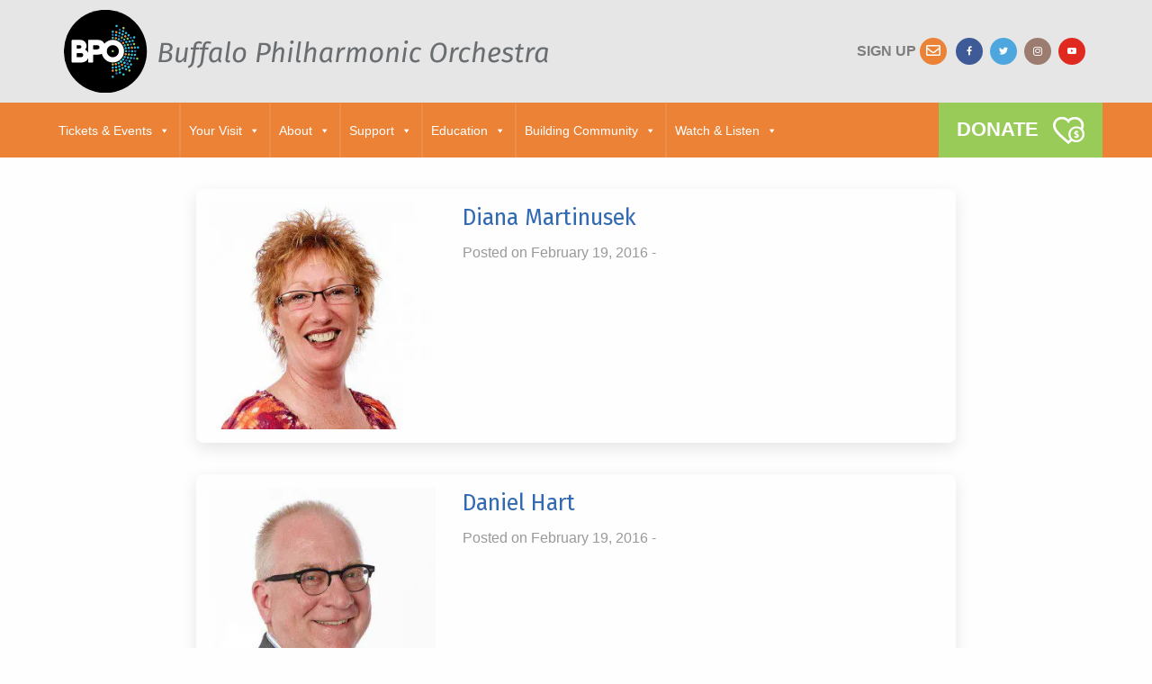

--- FILE ---
content_type: text/html; charset=UTF-8
request_url: https://bpo.org/group/executive-office/
body_size: 15039
content:

<!doctype html>

<html class="no-js"  lang="en-US">

<head>
    <meta charset="utf-8">

    <!-- Force IE to use the latest rendering engine available -->
    <meta http-equiv="X-UA-Compatible" content="IE=edge">

    <!-- Mobile Meta -->
    <meta name="viewport" content="width=device-width, initial-scale=1.0">
    <meta class="foundation-mq">

    <!-- If Site Icon isn't set in customizer -->
	
    <link rel="pingback" href="https://bpo.org/xmlrpc.php">

    <script defer src="https://use.fontawesome.com/releases/v5.4.1/js/all.js" integrity="sha384-L469/ELG4Bg9sDQbl0hvjMq8pOcqFgkSpwhwnslzvVVGpDjYJ6wJJyYjvG3u8XW7" crossorigin="anonymous"></script>

	<title>Executive Office Archives  - BPO</title>
<meta name='robots' content='max-image-preview:large' />
<link rel="alternate" type="application/rss+xml" title="BPO &raquo; Feed" href="https://bpo.org/feed/" />
<link rel="alternate" type="application/rss+xml" title="BPO &raquo; Comments Feed" href="https://bpo.org/comments/feed/" />
<link rel="alternate" type="text/calendar" title="BPO &raquo; iCal Feed" href="https://bpo.org/events/?ical=1" />
<link rel="alternate" type="application/rss+xml" title="BPO &raquo; Executive Office Group Feed" href="https://bpo.org/group/executive-office/feed/" />
		<style>
			.lazyload,
			.lazyloading {
				max-width: 100%;
			}
		</style>
		<style id='wp-img-auto-sizes-contain-inline-css' type='text/css'>
img:is([sizes=auto i],[sizes^="auto," i]){contain-intrinsic-size:3000px 1500px}
/*# sourceURL=wp-img-auto-sizes-contain-inline-css */
</style>
<link rel='stylesheet' id='dashicons-css' href='https://bpo.org/wp-includes/css/dashicons.min.css?ver=6.9' type='text/css' media='all' />
<link rel='stylesheet' id='thickbox-css' href='https://bpo.org/wp-includes/js/thickbox/thickbox.css?ver=6.9' type='text/css' media='all' />
<link rel='stylesheet' id='jquery.prettyphoto-css' href='https://bpo.org/wp-content/plugins/wp-video-lightbox/css/prettyPhoto.css?ver=6.9' type='text/css' media='all' />
<link rel='stylesheet' id='video-lightbox-css' href='https://bpo.org/wp-content/plugins/wp-video-lightbox/wp-video-lightbox.css?ver=6.9' type='text/css' media='all' />
<link rel='stylesheet' id='tribe-events-pro-mini-calendar-block-styles-css' href='https://bpo.org/wp-content/plugins/events-calendar-pro/build/css/tribe-events-pro-mini-calendar-block.css?ver=7.7.12' type='text/css' media='all' />
<link rel='stylesheet' id='wp-block-library-css' href='https://bpo.org/wp-includes/css/dist/block-library/style.min.css?ver=6.9' type='text/css' media='all' />
<style id='global-styles-inline-css' type='text/css'>
:root{--wp--preset--aspect-ratio--square: 1;--wp--preset--aspect-ratio--4-3: 4/3;--wp--preset--aspect-ratio--3-4: 3/4;--wp--preset--aspect-ratio--3-2: 3/2;--wp--preset--aspect-ratio--2-3: 2/3;--wp--preset--aspect-ratio--16-9: 16/9;--wp--preset--aspect-ratio--9-16: 9/16;--wp--preset--color--black: #000000;--wp--preset--color--cyan-bluish-gray: #abb8c3;--wp--preset--color--white: #ffffff;--wp--preset--color--pale-pink: #f78da7;--wp--preset--color--vivid-red: #cf2e2e;--wp--preset--color--luminous-vivid-orange: #ff6900;--wp--preset--color--luminous-vivid-amber: #fcb900;--wp--preset--color--light-green-cyan: #7bdcb5;--wp--preset--color--vivid-green-cyan: #00d084;--wp--preset--color--pale-cyan-blue: #8ed1fc;--wp--preset--color--vivid-cyan-blue: #0693e3;--wp--preset--color--vivid-purple: #9b51e0;--wp--preset--gradient--vivid-cyan-blue-to-vivid-purple: linear-gradient(135deg,rgb(6,147,227) 0%,rgb(155,81,224) 100%);--wp--preset--gradient--light-green-cyan-to-vivid-green-cyan: linear-gradient(135deg,rgb(122,220,180) 0%,rgb(0,208,130) 100%);--wp--preset--gradient--luminous-vivid-amber-to-luminous-vivid-orange: linear-gradient(135deg,rgb(252,185,0) 0%,rgb(255,105,0) 100%);--wp--preset--gradient--luminous-vivid-orange-to-vivid-red: linear-gradient(135deg,rgb(255,105,0) 0%,rgb(207,46,46) 100%);--wp--preset--gradient--very-light-gray-to-cyan-bluish-gray: linear-gradient(135deg,rgb(238,238,238) 0%,rgb(169,184,195) 100%);--wp--preset--gradient--cool-to-warm-spectrum: linear-gradient(135deg,rgb(74,234,220) 0%,rgb(151,120,209) 20%,rgb(207,42,186) 40%,rgb(238,44,130) 60%,rgb(251,105,98) 80%,rgb(254,248,76) 100%);--wp--preset--gradient--blush-light-purple: linear-gradient(135deg,rgb(255,206,236) 0%,rgb(152,150,240) 100%);--wp--preset--gradient--blush-bordeaux: linear-gradient(135deg,rgb(254,205,165) 0%,rgb(254,45,45) 50%,rgb(107,0,62) 100%);--wp--preset--gradient--luminous-dusk: linear-gradient(135deg,rgb(255,203,112) 0%,rgb(199,81,192) 50%,rgb(65,88,208) 100%);--wp--preset--gradient--pale-ocean: linear-gradient(135deg,rgb(255,245,203) 0%,rgb(182,227,212) 50%,rgb(51,167,181) 100%);--wp--preset--gradient--electric-grass: linear-gradient(135deg,rgb(202,248,128) 0%,rgb(113,206,126) 100%);--wp--preset--gradient--midnight: linear-gradient(135deg,rgb(2,3,129) 0%,rgb(40,116,252) 100%);--wp--preset--font-size--small: 13px;--wp--preset--font-size--medium: 20px;--wp--preset--font-size--large: 36px;--wp--preset--font-size--x-large: 42px;--wp--preset--spacing--20: 0.44rem;--wp--preset--spacing--30: 0.67rem;--wp--preset--spacing--40: 1rem;--wp--preset--spacing--50: 1.5rem;--wp--preset--spacing--60: 2.25rem;--wp--preset--spacing--70: 3.38rem;--wp--preset--spacing--80: 5.06rem;--wp--preset--shadow--natural: 6px 6px 9px rgba(0, 0, 0, 0.2);--wp--preset--shadow--deep: 12px 12px 50px rgba(0, 0, 0, 0.4);--wp--preset--shadow--sharp: 6px 6px 0px rgba(0, 0, 0, 0.2);--wp--preset--shadow--outlined: 6px 6px 0px -3px rgb(255, 255, 255), 6px 6px rgb(0, 0, 0);--wp--preset--shadow--crisp: 6px 6px 0px rgb(0, 0, 0);}:where(.is-layout-flex){gap: 0.5em;}:where(.is-layout-grid){gap: 0.5em;}body .is-layout-flex{display: flex;}.is-layout-flex{flex-wrap: wrap;align-items: center;}.is-layout-flex > :is(*, div){margin: 0;}body .is-layout-grid{display: grid;}.is-layout-grid > :is(*, div){margin: 0;}:where(.wp-block-columns.is-layout-flex){gap: 2em;}:where(.wp-block-columns.is-layout-grid){gap: 2em;}:where(.wp-block-post-template.is-layout-flex){gap: 1.25em;}:where(.wp-block-post-template.is-layout-grid){gap: 1.25em;}.has-black-color{color: var(--wp--preset--color--black) !important;}.has-cyan-bluish-gray-color{color: var(--wp--preset--color--cyan-bluish-gray) !important;}.has-white-color{color: var(--wp--preset--color--white) !important;}.has-pale-pink-color{color: var(--wp--preset--color--pale-pink) !important;}.has-vivid-red-color{color: var(--wp--preset--color--vivid-red) !important;}.has-luminous-vivid-orange-color{color: var(--wp--preset--color--luminous-vivid-orange) !important;}.has-luminous-vivid-amber-color{color: var(--wp--preset--color--luminous-vivid-amber) !important;}.has-light-green-cyan-color{color: var(--wp--preset--color--light-green-cyan) !important;}.has-vivid-green-cyan-color{color: var(--wp--preset--color--vivid-green-cyan) !important;}.has-pale-cyan-blue-color{color: var(--wp--preset--color--pale-cyan-blue) !important;}.has-vivid-cyan-blue-color{color: var(--wp--preset--color--vivid-cyan-blue) !important;}.has-vivid-purple-color{color: var(--wp--preset--color--vivid-purple) !important;}.has-black-background-color{background-color: var(--wp--preset--color--black) !important;}.has-cyan-bluish-gray-background-color{background-color: var(--wp--preset--color--cyan-bluish-gray) !important;}.has-white-background-color{background-color: var(--wp--preset--color--white) !important;}.has-pale-pink-background-color{background-color: var(--wp--preset--color--pale-pink) !important;}.has-vivid-red-background-color{background-color: var(--wp--preset--color--vivid-red) !important;}.has-luminous-vivid-orange-background-color{background-color: var(--wp--preset--color--luminous-vivid-orange) !important;}.has-luminous-vivid-amber-background-color{background-color: var(--wp--preset--color--luminous-vivid-amber) !important;}.has-light-green-cyan-background-color{background-color: var(--wp--preset--color--light-green-cyan) !important;}.has-vivid-green-cyan-background-color{background-color: var(--wp--preset--color--vivid-green-cyan) !important;}.has-pale-cyan-blue-background-color{background-color: var(--wp--preset--color--pale-cyan-blue) !important;}.has-vivid-cyan-blue-background-color{background-color: var(--wp--preset--color--vivid-cyan-blue) !important;}.has-vivid-purple-background-color{background-color: var(--wp--preset--color--vivid-purple) !important;}.has-black-border-color{border-color: var(--wp--preset--color--black) !important;}.has-cyan-bluish-gray-border-color{border-color: var(--wp--preset--color--cyan-bluish-gray) !important;}.has-white-border-color{border-color: var(--wp--preset--color--white) !important;}.has-pale-pink-border-color{border-color: var(--wp--preset--color--pale-pink) !important;}.has-vivid-red-border-color{border-color: var(--wp--preset--color--vivid-red) !important;}.has-luminous-vivid-orange-border-color{border-color: var(--wp--preset--color--luminous-vivid-orange) !important;}.has-luminous-vivid-amber-border-color{border-color: var(--wp--preset--color--luminous-vivid-amber) !important;}.has-light-green-cyan-border-color{border-color: var(--wp--preset--color--light-green-cyan) !important;}.has-vivid-green-cyan-border-color{border-color: var(--wp--preset--color--vivid-green-cyan) !important;}.has-pale-cyan-blue-border-color{border-color: var(--wp--preset--color--pale-cyan-blue) !important;}.has-vivid-cyan-blue-border-color{border-color: var(--wp--preset--color--vivid-cyan-blue) !important;}.has-vivid-purple-border-color{border-color: var(--wp--preset--color--vivid-purple) !important;}.has-vivid-cyan-blue-to-vivid-purple-gradient-background{background: var(--wp--preset--gradient--vivid-cyan-blue-to-vivid-purple) !important;}.has-light-green-cyan-to-vivid-green-cyan-gradient-background{background: var(--wp--preset--gradient--light-green-cyan-to-vivid-green-cyan) !important;}.has-luminous-vivid-amber-to-luminous-vivid-orange-gradient-background{background: var(--wp--preset--gradient--luminous-vivid-amber-to-luminous-vivid-orange) !important;}.has-luminous-vivid-orange-to-vivid-red-gradient-background{background: var(--wp--preset--gradient--luminous-vivid-orange-to-vivid-red) !important;}.has-very-light-gray-to-cyan-bluish-gray-gradient-background{background: var(--wp--preset--gradient--very-light-gray-to-cyan-bluish-gray) !important;}.has-cool-to-warm-spectrum-gradient-background{background: var(--wp--preset--gradient--cool-to-warm-spectrum) !important;}.has-blush-light-purple-gradient-background{background: var(--wp--preset--gradient--blush-light-purple) !important;}.has-blush-bordeaux-gradient-background{background: var(--wp--preset--gradient--blush-bordeaux) !important;}.has-luminous-dusk-gradient-background{background: var(--wp--preset--gradient--luminous-dusk) !important;}.has-pale-ocean-gradient-background{background: var(--wp--preset--gradient--pale-ocean) !important;}.has-electric-grass-gradient-background{background: var(--wp--preset--gradient--electric-grass) !important;}.has-midnight-gradient-background{background: var(--wp--preset--gradient--midnight) !important;}.has-small-font-size{font-size: var(--wp--preset--font-size--small) !important;}.has-medium-font-size{font-size: var(--wp--preset--font-size--medium) !important;}.has-large-font-size{font-size: var(--wp--preset--font-size--large) !important;}.has-x-large-font-size{font-size: var(--wp--preset--font-size--x-large) !important;}
/*# sourceURL=global-styles-inline-css */
</style>

<style id='classic-theme-styles-inline-css' type='text/css'>
/*! This file is auto-generated */
.wp-block-button__link{color:#fff;background-color:#32373c;border-radius:9999px;box-shadow:none;text-decoration:none;padding:calc(.667em + 2px) calc(1.333em + 2px);font-size:1.125em}.wp-block-file__button{background:#32373c;color:#fff;text-decoration:none}
/*# sourceURL=/wp-includes/css/classic-themes.min.css */
</style>
<link rel='stylesheet' id='lana-downloads-manager-css' href='https://bpo.org/wp-content/plugins/lana-downloads-manager//assets/css/lana-downloads-manager.css?ver=1.12.0' type='text/css' media='all' />
<link rel='stylesheet' id='simple-staff-list-css' href='https://bpo.org/wp-content/plugins/simple-staff-list/public/css/simple-staff-list-public.css?ver=2.2.5' type='text/css' media='all' />
<link rel='stylesheet' id='staff-list-custom-css-css' href='https://bpo.org/wp-content/themes/bpo-2/simple-staff-list-custom.css?ver=6.9' type='text/css' media='all' />
<link rel='stylesheet' id='social-icons-general-css' href='//bpo.org/wp-content/plugins/social-icons/assets/css/social-icons.css?ver=1.7.4' type='text/css' media='all' />
<link rel='stylesheet' id='megamenu-css' href='https://bpo.org/wp-content/uploads/maxmegamenu/style.css?ver=21c08f' type='text/css' media='all' />
<link rel='stylesheet' id='site-css-css' href='https://bpo.org/wp-content/themes/bpo-2/assets/styles/style.css?ver=1659477550' type='text/css' media='all' />
<script type="text/javascript" src="https://bpo.org/wp-includes/js/jquery/jquery.min.js?ver=3.7.1" id="jquery-core-js"></script>
<script type="text/javascript" src="https://bpo.org/wp-includes/js/jquery/jquery-migrate.min.js?ver=3.4.1" id="jquery-migrate-js"></script>
<script type="text/javascript" src="https://bpo.org/wp-content/plugins/wp-video-lightbox/js/jquery.prettyPhoto.js?ver=3.1.6" id="jquery.prettyphoto-js"></script>
<script type="text/javascript" id="video-lightbox-js-extra">
/* <![CDATA[ */
var vlpp_vars = {"prettyPhoto_rel":"wp-video-lightbox","animation_speed":"fast","slideshow":"5000","autoplay_slideshow":"false","opacity":"0.80","show_title":"true","allow_resize":"true","allow_expand":"true","default_width":"640","default_height":"480","counter_separator_label":"/","theme":"pp_default","horizontal_padding":"20","hideflash":"false","wmode":"opaque","autoplay":"false","modal":"false","deeplinking":"false","overlay_gallery":"true","overlay_gallery_max":"30","keyboard_shortcuts":"true","ie6_fallback":"true"};
//# sourceURL=video-lightbox-js-extra
/* ]]> */
</script>
<script type="text/javascript" src="https://bpo.org/wp-content/plugins/wp-video-lightbox/js/video-lightbox.js?ver=3.1.6" id="video-lightbox-js"></script>
<script type="text/javascript" id="beehive-gtm-frontend-header-js-after">
/* <![CDATA[ */
var dataLayer = [];
(function(w,d,s,l,i){w[l]=w[l]||[];w[l].push({'gtm.start':
			new Date().getTime(),event:'gtm.js'});var f=d.getElementsByTagName(s)[0],
			j=d.createElement(s),dl=l!='dataLayer'?'&l='+l:'';j.async=true;j.src=
			'https://www.googletagmanager.com/gtm.js?id='+i+dl;f.parentNode.insertBefore(j,f);
			})(window,document,'script','dataLayer','GTM-5ST45HN');
//# sourceURL=beehive-gtm-frontend-header-js-after
/* ]]> */
</script>
<script></script><link rel="https://api.w.org/" href="https://bpo.org/wp-json/" /><meta name="generator" content="Redux 4.5.10" /><style type="text/css">
			.aiovg-player {
				display: block;
				position: relative;
				border-radius: 3px;
				padding-bottom: 56.25%;
				width: 100%;
				height: 0;	
				overflow: hidden;
			}
			
			.aiovg-player iframe,
			.aiovg-player .video-js,
			.aiovg-player .plyr {
				--plyr-color-main: #00b2ff;
				position: absolute;
				inset: 0;	
				margin: 0;
				padding: 0;
				width: 100%;
				height: 100%;
			}
		</style><!-- HFCM by 99 Robots - Snippet # 1: Google Tag Manager -->
<!-- Google Tag Manager -->
<script>(function(w,d,s,l,i){w[l]=w[l]||[];w[l].push({'gtm.start':
new Date().getTime(),event:'gtm.js'});var f=d.getElementsByTagName(s)[0],
j=d.createElement(s),dl=l!='dataLayer'?'&l='+l:'';j.async=true;j.src=
'https://www.googletagmanager.com/gtm.js?id='+i+dl;f.parentNode.insertBefore(j,f);
})(window,document,'script','dataLayer','GTM-PHL9TG5');</script>
<!-- End Google Tag Manager -->
<!-- /end HFCM by 99 Robots -->
<script>
            WP_VIDEO_LIGHTBOX_VERSION="1.9.12";
            WP_VID_LIGHTBOX_URL="https://bpo.org/wp-content/plugins/wp-video-lightbox";
                        function wpvl_paramReplace(name, string, value) {
                // Find the param with regex
                // Grab the first character in the returned string (should be ? or &)
                // Replace our href string with our new value, passing on the name and delimeter

                var re = new RegExp("[\?&]" + name + "=([^&#]*)");
                var matches = re.exec(string);
                var newString;

                if (matches === null) {
                    // if there are no params, append the parameter
                    newString = string + '?' + name + '=' + value;
                } else {
                    var delimeter = matches[0].charAt(0);
                    newString = string.replace(re, delimeter + name + "=" + value);
                }
                return newString;
            }
            </script><meta name="tec-api-version" content="v1"><meta name="tec-api-origin" content="https://bpo.org"><link rel="alternate" href="https://bpo.org/wp-json/tribe/events/v1/" />		<script>
			document.documentElement.className = document.documentElement.className.replace('no-js', 'js');
		</script>
				<style>
			.no-js img.lazyload {
				display: none;
			}

			figure.wp-block-image img.lazyloading {
				min-width: 150px;
			}

			.lazyload,
			.lazyloading {
				--smush-placeholder-width: 100px;
				--smush-placeholder-aspect-ratio: 1/1;
				width: var(--smush-image-width, var(--smush-placeholder-width)) !important;
				aspect-ratio: var(--smush-image-aspect-ratio, var(--smush-placeholder-aspect-ratio)) !important;
			}

						.lazyload, .lazyloading {
				opacity: 0;
			}

			.lazyloaded {
				opacity: 1;
				transition: opacity 400ms;
				transition-delay: 0ms;
			}

					</style>
		        <style>
            #nav-offcanvas-topbar {
                background: #EB8236            }

            @media screen and (min-width: 40em) {
                .fg-schedule-tabs {
                    border-bottom: 7px solid #EB8236;
                }

                .fg-schedule-tabs a.active {
                    border-bottom: 5px solid #EB8236;
                    background: #EB8236;
                }
            }
        </style>
		        <style>
            #nav-offcanvas-topbar .donate-button {
                background: #98CB57            }

            #nav-offcanvas-topbar .donate-button:hover {
                background: #98CB57            }
        </style>
							<!-- Google Analytics tracking code output by Beehive Analytics Pro -->
						<script async src="https://www.googletagmanager.com/gtag/js?id=G-CRDXKW69S8&l=beehiveDataLayer"></script>
		<script>
						window.beehiveDataLayer = window.beehiveDataLayer || [];
			function beehive_ga() {beehiveDataLayer.push(arguments);}
			beehive_ga('js', new Date())
						beehive_ga('config', 'G-CRDXKW69S8', {
				'anonymize_ip': false,
				'allow_google_signals': false,
			})
					</script>
		<!-- SEO meta tags powered by SmartCrawl https://wpmudev.com/project/smartcrawl-wordpress-seo/ -->
<link rel="canonical" href="https://bpo.org/group/executive-office/" />
<script type="application/ld+json">{"@context":"https:\/\/schema.org","@graph":[{"@type":"Organization","@id":"https:\/\/bpo.org\/#schema-publishing-organization","url":"https:\/\/bpo.org","name":"Buffalo Philharmonic Orchestra","logo":{"@type":"ImageObject","@id":"https:\/\/bpo.org\/#schema-organization-logo","url":"https:\/\/bpo.org\/wp-content\/uploads\/2019\/10\/BPO-logo-Kdot-Htype.png","height":60,"width":60}},{"@type":"WebSite","@id":"https:\/\/bpo.org\/#schema-website","url":"https:\/\/bpo.org","name":"BPO","encoding":"UTF-8","potentialAction":{"@type":"SearchAction","target":"https:\/\/bpo.org\/search\/{search_term_string}\/","query-input":"required name=search_term_string"}},{"@type":"CollectionPage","@id":"https:\/\/bpo.org\/group\/executive-office\/#schema-webpage","isPartOf":{"@id":"https:\/\/bpo.org\/#schema-website"},"publisher":{"@id":"https:\/\/bpo.org\/#schema-publishing-organization"},"url":"https:\/\/bpo.org\/group\/executive-office\/","mainEntity":{"@type":"ItemList","itemListElement":[{"@type":"ListItem","position":"1","url":"https:\/\/bpo.org\/staff-members\/diana-martinusek\/"},{"@type":"ListItem","position":"2","url":"https:\/\/bpo.org\/staff-members\/daniel-hart\/"}]}},{"@type":"BreadcrumbList","@id":"https:\/\/bpo.org\/group\/executive-office?staff-member-group=executive-office\/#breadcrumb","itemListElement":[{"@type":"ListItem","position":1,"name":"Home","item":"https:\/\/bpo.org"},{"@type":"ListItem","position":2,"name":"Administrative Staff","item":"https:\/\/bpo.org\/group\/administrative-staff\/"},{"@type":"ListItem","position":3,"name":"Archive for Executive Office"}]}]}</script>
<meta property="og:type" content="object" />
<meta property="og:url" content="https://bpo.org/group/executive-office/" />
<meta property="og:title" content="Executive Office Archives - BPO" />
<meta name="twitter:card" content="summary" />
<meta name="twitter:title" content="Executive Office Archives - BPO" />
<!-- /SEO -->
<meta name="generator" content="Powered by WPBakery Page Builder - drag and drop page builder for WordPress."/>
<link rel="icon" href="https://bpo.org/wp-content/smush-webp/2019/02/cropped-Untitled-design-32x32.png.webp" sizes="32x32" />
<link rel="icon" href="https://bpo.org/wp-content/smush-webp/2019/02/cropped-Untitled-design-192x192.png.webp" sizes="192x192" />
<link rel="apple-touch-icon" href="https://bpo.org/wp-content/smush-webp/2019/02/cropped-Untitled-design-180x180.png.webp" />
<meta name="msapplication-TileImage" content="https://bpo.org/wp-content/uploads/2019/02/cropped-Untitled-design-270x270.png" />
		<style type="text/css" id="wp-custom-css">
			.fg-schedule-block .fg-event-thumbnail img {
    width: 100%;
}

body.blog .article-header {
	text-align: center;
}

body.single-post .content .inner-content .wp-post-image {
    margin-bottom: 1rem;
    margin-left: auto;
    margin-right: auto;
    display: block;
}		</style>
		<noscript><style> .wpb_animate_when_almost_visible { opacity: 1; }</style></noscript><style type="text/css">/** Mega Menu CSS: fs **/</style>

    <!-- Drop Google Analytics here
    <script>
        (function(i,s,o,g,r,a,m){i['GoogleAnalyticsObject']=r;i[r]=i[r]||function(){
            (i[r].q=i[r].q||[]).push(arguments)},i[r].l=1*new Date();a=s.createElement(o),
            m=s.getElementsByTagName(o)[0];a.async=1;a.src=g;m.parentNode.insertBefore(a,m)
        })(window,document,'script','https://www.google-analytics.com/analytics.js','ga');

        ga('create', 'UA-38326142-1', 'auto');
        ga('send', 'pageview');

    </script>
    end analytics -->

    <!-- Google Code for Remarketing Tag -->
    <!--------------------------------------------------
	Remarketing tags may not be associated with personally identifiable information or placed on pages related to sensitive categories. See more information and instructions on how to setup the tag on: http://google.com/ads/remarketingsetup
	--------------------------------------------------->
    <script type="text/javascript">
        /* <![CDATA[ */
        var google_conversion_id = 996846241;
        var google_custom_params = window.google_tag_params;
        var google_remarketing_only = true;
        /* ]]> */
    </script>
    <script type="text/javascript" src="//www.googleadservices.com/pagead/conversion.js">
    </script>
    <noscript>
        <div style="display:inline;">
            <img height="1" width="1" style="border-style:none;" alt="" src="//googleads.g.doubleclick.net/pagead/viewthroughconversion/996846241/?guid=ON&amp;script=0"/>
        </div>
    </noscript>

    <!-- Facebook Conversion Code for Key Page Views - Buffalo Philharmonic Orchestra 1
	<script>(function() {
			var _fbq = window._fbq || (window._fbq = []);
			if (!_fbq.loaded) {
				var fbds = document.createElement('script');
				fbds.async = true;
				fbds.src = '//connect.facebook.net/en_US/fbds.js';
				var s = document.getElementsByTagName('script')[0];
				s.parentNode.insertBefore(fbds, s);
				_fbq.loaded = true;
			}
		})();
		window._fbq = window._fbq || [];
		window._fbq.push(['track', '6030573278028', {'value':'0.00','currency':'USD'}]);
	</script>
	<noscript><img height="1" width="1" alt="" style="display:none" src="https://www.facebook.com/tr?ev=6030573278028&amp;cd[value]=0.00&amp;cd[currency]=USD&amp;noscript=1" /></noscript>
	-->

    <!-- Facebook Pixel Code -->
    <script>
        !function(f,b,e,v,n,t,s)
        {if(f.fbq)return;n=f.fbq=function(){n.callMethod?
            n.callMethod.apply(n,arguments):n.queue.push(arguments)};
            if(!f._fbq)f._fbq=n;n.push=n;n.loaded=!0;n.version='2.0';
            n.queue=[];t=b.createElement(e);t.async=!0;
            t.src=v;s=b.getElementsByTagName(e)[0];
            s.parentNode.insertBefore(t,s)}(window, document,'script',
            'https://connect.facebook.net/en_US/fbevents.js');
        fbq('init', '1627054974254378');
        fbq('track', 'PageView');
    </script>
    <noscript><img height="1" width="1" style="display:none" src="https://www.facebook.com/tr?id=1627054974254378&ev=PageView&noscript=1" /></noscript>
    <!-- End Facebook Pixel Code -->

</head>

<body class="archive tax-staff-member-group term-executive-office term-77 wp-theme-bpo-2 tribe-no-js page-template-buffalo-philharmonic-orchestra mega-menu-main-nav wpb-js-composer js-comp-ver-8.0 vc_responsive">

<div class="off-canvas-wrapper">

    <!-- Load off-canvas container. Feel free to remove if not using. -->
	
<div class="off-canvas position-right" id="off-canvas" data-off-canvas>

    <div class="grid-x grid-padding-x grid-padding-y align-middle logo-wrapper">
        <div class="auto cell">
            <a href="https://bpo.org">
                <img src="https://bpo.org/wp-content/uploads/2019/01/bpo-logo-new.svg" alt="BPO" title="" loading="lazy">
            </a>
        </div>
        <div class="shrink cell text-right">
            <button type="button" data-toggle="off-canvas">
                Close <i class="fas fa-times"></i>
            </button>
        </div>
    </div>

    <div class="grid-x">
        <div class="cell">
	        <ul id="offcanvas-nav" class="vertical menu accordion-menu" data-accordion-menu><li id="menu-item-5" class="menu-item menu-item-type-custom menu-item-object-custom menu-item-has-children menu-item-5"><a href="#">Tickets &#038; Events</a>
<ul class="vertical menu">
	<li id="menu-item-6" class="menu-item menu-item-type-custom menu-item-object-custom menu-item-6"><a href="/events">View All Events</a></li>
	<li id="menu-item-24316" class="menu-item menu-item-type-custom menu-item-object-custom menu-item-24316"><a href="https://bpo.org/subscriptions">Subscribe and SAVE!</a></li>
	<li id="menu-item-10795" class="menu-item menu-item-type-post_type menu-item-object-page menu-item-10795"><a href="https://bpo.org/student-tickets/">Student Tickets</a></li>
	<li id="menu-item-10796" class="menu-item menu-item-type-post_type menu-item-object-page menu-item-10796"><a href="https://bpo.org/group-tickets/">Group Tickets</a></li>
	<li id="menu-item-31" class="menu-item menu-item-type-post_type menu-item-object-page menu-item-31"><a href="https://bpo.org/seating-charts/">Seating Charts</a></li>
	<li id="menu-item-10794" class="menu-item menu-item-type-post_type menu-item-object-page menu-item-10794"><a href="https://bpo.org/boxoffice/">Box Office Information</a></li>
	<li id="menu-item-50105" class="menu-item menu-item-type-post_type menu-item-object-page menu-item-50105"><a href="https://bpo.org/subscriber-hub/">Subscriber Hub</a></li>
	<li id="menu-item-38712" class="menu-item menu-item-type-custom menu-item-object-custom menu-item-38712"><a href="https://bpo.org/program">Program Book</a></li>
	<li id="menu-item-28217" class="menu-item menu-item-type-post_type menu-item-object-page menu-item-28217"><a href="https://bpo.org/gift-cards/">Gift Cards</a></li>
</ul>
</li>
<li id="menu-item-13196" class="menu-item menu-item-type-custom menu-item-object-custom menu-item-has-children menu-item-13196"><a href="#">Your Visit</a>
<ul class="vertical menu">
	<li id="menu-item-38651" class="menu-item menu-item-type-post_type menu-item-object-page menu-item-38651"><a href="https://bpo.org/why-attend-the-buffalo-philharmonic-orchestra/">Why Attend The BPO?</a></li>
	<li id="menu-item-11223" class="menu-item menu-item-type-post_type menu-item-object-page menu-item-11223"><a href="https://bpo.org/first-timers-guide/">First Timer’s Guide</a></li>
	<li id="menu-item-17319" class="menu-item menu-item-type-post_type menu-item-object-page menu-item-17319"><a href="https://bpo.org/enhance-your-listening/">Learn Before You Listen</a></li>
	<li id="menu-item-12893" class="menu-item menu-item-type-post_type menu-item-object-page menu-item-12893"><a href="https://bpo.org/directions-parking/">Directions, Parking &#038; Shuttles</a></li>
	<li id="menu-item-12898" class="menu-item menu-item-type-post_type menu-item-object-page menu-item-12898"><a href="https://bpo.org/dining/">Dining</a></li>
	<li id="menu-item-12901" class="menu-item menu-item-type-post_type menu-item-object-page menu-item-12901"><a href="https://bpo.org/accomodations/">Hotel Accommodations</a></li>
	<li id="menu-item-12904" class="menu-item menu-item-type-post_type menu-item-object-page menu-item-12904"><a href="https://bpo.org/accessibility/">Accessibility</a></li>
	<li id="menu-item-12908" class="menu-item menu-item-type-post_type menu-item-object-page menu-item-12908"><a href="https://bpo.org/performance-policies/">Performance Policies</a></li>
	<li id="menu-item-43898" class="menu-item menu-item-type-post_type menu-item-object-page menu-item-43898"><a href="https://bpo.org/mobile-ticketing/">Mobile Ticketing</a></li>
	<li id="menu-item-39490" class="menu-item menu-item-type-post_type menu-item-object-page menu-item-39490"><a href="https://bpo.org/ticket-resellers/">Ticket Resellers</a></li>
</ul>
</li>
<li id="menu-item-13197" class="menu-item menu-item-type-custom menu-item-object-custom menu-item-has-children menu-item-13197"><a href="#">About</a>
<ul class="vertical menu">
	<li id="menu-item-53" class="menu-item menu-item-type-post_type menu-item-object-page menu-item-53"><a href="https://bpo.org/mission-and-history/">BPO Mission &#038; History</a></li>
	<li id="menu-item-55" class="menu-item menu-item-type-post_type menu-item-object-page menu-item-55"><a href="https://bpo.org/mission-and-history/kleinhans-music-hall/">Kleinhans Music Hall</a></li>
	<li id="menu-item-58" class="menu-item menu-item-type-post_type menu-item-object-page menu-item-58"><a href="https://bpo.org/mission-and-history/artistic-leadership-and-orchestra/">Meet the Orchestra</a></li>
	<li id="menu-item-1980" class="menu-item menu-item-type-post_type menu-item-object-page menu-item-1980"><a href="https://bpo.org/mission-and-history/administrative-staff/">Administrative Staff</a></li>
	<li id="menu-item-2044" class="menu-item menu-item-type-post_type menu-item-object-page menu-item-2044"><a href="https://bpo.org/mission-and-history/board-of-trustees/">Board of Trustees</a></li>
	<li id="menu-item-57" class="menu-item menu-item-type-post_type menu-item-object-page menu-item-57"><a href="https://bpo.org/employment-and-auditions/">Employment and Auditions</a></li>
	<li id="menu-item-56" class="menu-item menu-item-type-post_type menu-item-object-page menu-item-56"><a href="https://bpo.org/volunteer/">Volunteer</a></li>
	<li id="menu-item-36692" class="menu-item menu-item-type-custom menu-item-object-custom menu-item-36692"><a href="https://bpo.org/news/">News</a></li>
	<li id="menu-item-60" class="menu-item menu-item-type-custom menu-item-object-custom menu-item-60"><a href="http://bpo.org/archives">Archives</a></li>
	<li id="menu-item-3709" class="menu-item menu-item-type-post_type menu-item-object-page menu-item-3709"><a href="https://bpo.org/990s-and-audits/">990s and Audits</a></li>
</ul>
</li>
<li id="menu-item-13198" class="menu-item menu-item-type-custom menu-item-object-custom menu-item-has-children menu-item-13198"><a href="#">Support</a>
<ul class="vertical menu">
	<li id="menu-item-35437" class="menu-item menu-item-type-custom menu-item-object-custom menu-item-35437"><a href="https://bpo.org/annual-fund/">Annual Fund</a></li>
	<li id="menu-item-82" class="menu-item menu-item-type-post_type menu-item-object-page menu-item-82"><a href="https://bpo.org/endowment/">Endowment</a></li>
	<li id="menu-item-83" class="menu-item menu-item-type-post_type menu-item-object-page menu-item-83"><a href="https://bpo.org/planned-giving/">Planned Giving</a></li>
	<li id="menu-item-84" class="menu-item menu-item-type-post_type menu-item-object-page menu-item-84"><a href="https://bpo.org/corporate-foundation-government-support/">Corporate, Foundation &amp; Government Support</a></li>
	<li id="menu-item-10770" class="menu-item menu-item-type-post_type menu-item-object-page menu-item-10770"><a href="https://bpo.org/exclusive-donor-events/">Special Donor Events</a></li>
	<li id="menu-item-85" class="menu-item menu-item-type-post_type menu-item-object-page menu-item-85"><a href="https://bpo.org/donor-lists/">Donor Lists</a></li>
</ul>
</li>
<li id="menu-item-13199" class="menu-item menu-item-type-custom menu-item-object-custom menu-item-has-children menu-item-13199"><a href="#">Education</a>
<ul class="vertical menu">
	<li id="menu-item-11031" class="menu-item menu-item-type-post_type menu-item-object-page menu-item-11031"><a href="https://bpo.org/elementary/">Elementary Programming</a></li>
	<li id="menu-item-11033" class="menu-item menu-item-type-post_type menu-item-object-page menu-item-11033"><a href="https://bpo.org/middle-high/">Middle &amp; High School Programming</a></li>
	<li id="menu-item-11032" class="menu-item menu-item-type-post_type menu-item-object-page menu-item-11032"><a href="https://bpo.org/college/">College Programming</a></li>
	<li id="menu-item-26886" class="menu-item menu-item-type-post_type menu-item-object-page menu-item-26886"><a href="https://bpo.org/celebration-of-music-education/">Celebration of Music Education</a></li>
	<li id="menu-item-33122" class="menu-item menu-item-type-custom menu-item-object-custom menu-item-33122"><a target="_blank" href="https://bpo.org/wp-content/uploads/2025/06/BPO-Education-Community-Final-Report-24-25.pdf">24-25 Education Final Report</a></li>
</ul>
</li>
<li id="menu-item-29471" class="menu-item menu-item-type-custom menu-item-object-custom menu-item-has-children menu-item-29471"><a href="#">Building Community</a>
<ul class="vertical menu">
	<li id="menu-item-29407" class="menu-item menu-item-type-post_type menu-item-object-page menu-item-29407"><a href="https://bpo.org/idea/">Our IDEA Commitment</a></li>
	<li id="menu-item-29409" class="menu-item menu-item-type-post_type menu-item-object-page menu-item-29409"><a href="https://bpo.org/diversity-goals/">Our IDEA Goals</a></li>
	<li id="menu-item-29408" class="menu-item menu-item-type-post_type menu-item-object-page menu-item-29408"><a href="https://bpo.org/diversity-actions/">Our IDEA Actions</a></li>
	<li id="menu-item-4846" class="menu-item menu-item-type-post_type menu-item-object-page menu-item-4846"><a href="https://bpo.org/bpo-diversity-council/">BPO Diversity Council</a></li>
	<li id="menu-item-35812" class="menu-item menu-item-type-post_type menu-item-object-page menu-item-35812"><a href="https://bpo.org/bpo-diversity-council-idea-award/">BPO Diversity Council IDEA Award</a></li>
	<li id="menu-item-44046" class="menu-item menu-item-type-post_type menu-item-object-page menu-item-44046"><a href="https://bpo.org/buffalo-united-community-choir/">Buffalo United Community Choir</a></li>
	<li id="menu-item-50088" class="menu-item menu-item-type-post_type menu-item-object-page menu-item-50088"><a href="https://bpo.org/festival-encanto-hispano-25/">Festival Encanto Hispano</a></li>
</ul>
</li>
<li id="menu-item-31441" class="menu-item menu-item-type-custom menu-item-object-custom menu-item-has-children menu-item-31441"><a href="#">Watch &#038; Listen</a>
<ul class="vertical menu">
	<li id="menu-item-4015" class="menu-item menu-item-type-post_type menu-item-object-page menu-item-4015"><a href="https://bpo.org/recordings/">Purchase Recordings</a></li>
	<li id="menu-item-29835" class="menu-item menu-item-type-custom menu-item-object-custom menu-item-29835"><a href="https://bpo.org/musician-profiles/">BPO Musician Profiles</a></li>
	<li id="menu-item-26873" class="menu-item menu-item-type-post_type menu-item-object-page menu-item-26873"><a href="https://bpo.org/out-of-the-box/">BPO Out of the Box</a></li>
	<li id="menu-item-26944" class="menu-item menu-item-type-custom menu-item-object-custom menu-item-26944"><a href="https://www.youtube.com/buffalophilharmonicorchestra">BPO YouTube Channel</a></li>
</ul>
</li>
</ul>
	        
		        <div class="grid-x grid-padding-x grid-padding-y">
                    <div class="cell">
	                    <div id="block-2" class="widget widget_block"><!-- f85e373f5acba2ebafbbe3d7038d141b --></div>                    </div>
                </div>

	                </div>
    </div>

    <div class="grid-x grid-padding-x grid-padding-y social">
        <div class="cell">
			        </div>
    </div>

    <div class="grid-x grid-padding-x hide">
        <div class="cell text-center">
            <div class="source-org copyright"><p style="text-align: center;">© 2025 Buffalo Philharmonic Orchestra. All rights reserved. <a href="#">Terms of Service</a> | <a href="https://bpo.org/privacy-policy/">Privacy Policy</a><br />
<a href="https://theareligroup.com">Website Designs and Developed by The Areli Group</a></p>
</div>
        </div>
    </div>
</div>

    <div class="off-canvas-content" data-off-canvas-content>

        <header class="header" role="banner">

            <div class="grid-container">
                <!-- This navs will be applied to the topbar, above all content
				 To see additional nav styles, visit the /parts directory -->
	            <style type="text/css">
    .bpo-signup {
        padding-right: 0 !important;
        line-height: 18px;
        font-weight: bold;
        color: #7d7d7d;
    }

    .bpo-signup span {
        background: #eb8236;
        color: #ffffff !important;
        height: 30px;
        width: 30px;
        text-align: center;
        padding: 6px 0 0 0 !important;
        border-radius: 50%;
        display: inline-block;
    }
</style>

<div class="grid-x grid-padding-x align-middle" id="nav-topbar">
    <div class="small-12 medium-6 large-6 cell">
        <ul class="menu">
            <li>
                <a href="https://bpo.org">
                    <img src="https://bpo.org/wp-content/uploads/2019/01/bpo-logo-new.svg" alt="BPO" loading="lazy">
                </a>
            </li>
        </ul>
    </div>
    <div class="small-12 medium-auto large-auto cell show-for-medium" style="padding-right: 0;">
        <ul class="menu align-right">
            <li>
	                                <a href="https://bpo.org/signup/" title="Signup for the BPO newsletter" class="bpo-signup">
                        SIGN UP <span><i class="far fa-envelope"></i></span>
                    </a>
	                        </li>
        </ul>
    </div>
    <div class="small-12 medium-shrink large-shrink cell show-for-medium" style="padding-left: 6px;">
		<ul class="social-icons-lists icons-background-rounded">

			
				<li class="social-icons-list-item">
					<a href="https://www.facebook.com/BuffaloPhilharmonicOrchestra/?ref=hl" target="_blank"  class="social-icon">
						<span class="socicon socicon-facebook" style="padding: 10px; font-size: 14px; background-color: #3e5b98"></span>

											</a>
				</li>

			
				<li class="social-icons-list-item">
					<a href="https://twitter.com/BPOrchestra" target="_blank"  class="social-icon">
						<span class="socicon socicon-twitter" style="padding: 10px; font-size: 14px; background-color: #4da7de"></span>

											</a>
				</li>

			
				<li class="social-icons-list-item">
					<a href="https://www.instagram.com/buffalophilharmonicorchestra" target="_blank"  class="social-icon">
						<span class="socicon socicon-instagram" style="padding: 10px; font-size: 14px; background-color: #9c7c6e"></span>

											</a>
				</li>

			
				<li class="social-icons-list-item">
					<a href="https://www.youtube.com/channel/UC23rMR1pSQRakD6rjCv14MQ" target="_blank"  class="social-icon">
						<span class="socicon socicon-youtube" style="padding: 10px; font-size: 14px; background-color: #e02a20"></span>

											</a>
				</li>

			
		</ul>
    </div>
</div>
            </div>

        </header> <!-- end .header -->

        <div id="nav-offcanvas-topbar">
            <div class="grid-container">
		        
<div class="grid-x align-middle " id="top-bar-menu">
    <div class="cell auto show-for-large">
		<div id="mega-menu-wrap-main-nav" class="mega-menu-wrap"><div class="mega-menu-toggle"><div class="mega-toggle-blocks-left"></div><div class="mega-toggle-blocks-center"></div><div class="mega-toggle-blocks-right"><div class='mega-toggle-block mega-menu-toggle-block mega-toggle-block-1' id='mega-toggle-block-1' tabindex='0'><button class='mega-toggle-standard mega-toggle-label' aria-expanded='false'><span class='mega-toggle-label-closed'>MENU</span><span class='mega-toggle-label-open'>MENU</span></button></div></div></div><ul id="mega-menu-main-nav" class="mega-menu max-mega-menu mega-menu-horizontal mega-no-js" data-event="hover_intent" data-effect="fade_up" data-effect-speed="200" data-effect-mobile="disabled" data-effect-speed-mobile="0" data-mobile-force-width="false" data-second-click="go" data-document-click="collapse" data-vertical-behaviour="standard" data-breakpoint="600" data-unbind="true" data-mobile-state="collapse_all" data-mobile-direction="vertical" data-hover-intent-timeout="300" data-hover-intent-interval="100"><li class="mega-menu-item mega-menu-item-type-custom mega-menu-item-object-custom mega-menu-item-has-children mega-align-bottom-left mega-menu-flyout mega-menu-item-5" id="mega-menu-item-5"><a class="mega-menu-link" href="#" aria-expanded="false" tabindex="0">Tickets & Events<span class="mega-indicator" aria-hidden="true"></span></a>
<ul class="mega-sub-menu">
<li class="mega-menu-item mega-menu-item-type-custom mega-menu-item-object-custom mega-menu-item-6" id="mega-menu-item-6"><a class="mega-menu-link" href="/events">View All Events</a></li><li class="mega-menu-item mega-menu-item-type-custom mega-menu-item-object-custom mega-menu-item-24316" id="mega-menu-item-24316"><a class="mega-menu-link" href="https://bpo.org/subscriptions">Subscribe and SAVE!</a></li><li class="mega-menu-item mega-menu-item-type-post_type mega-menu-item-object-page mega-menu-item-10795" id="mega-menu-item-10795"><a class="mega-menu-link" href="https://bpo.org/student-tickets/">Student Tickets</a></li><li class="mega-menu-item mega-menu-item-type-post_type mega-menu-item-object-page mega-menu-item-10796" id="mega-menu-item-10796"><a class="mega-menu-link" href="https://bpo.org/group-tickets/">Group Tickets</a></li><li class="mega-menu-item mega-menu-item-type-post_type mega-menu-item-object-page mega-menu-item-31" id="mega-menu-item-31"><a class="mega-menu-link" href="https://bpo.org/seating-charts/">Seating Charts</a></li><li class="mega-menu-item mega-menu-item-type-post_type mega-menu-item-object-page mega-menu-item-10794" id="mega-menu-item-10794"><a class="mega-menu-link" href="https://bpo.org/boxoffice/">Box Office Information</a></li><li class="mega-menu-item mega-menu-item-type-post_type mega-menu-item-object-page mega-menu-item-50105" id="mega-menu-item-50105"><a class="mega-menu-link" href="https://bpo.org/subscriber-hub/">Subscriber Hub</a></li><li class="mega-menu-item mega-menu-item-type-custom mega-menu-item-object-custom mega-menu-item-38712" id="mega-menu-item-38712"><a class="mega-menu-link" href="https://bpo.org/program">Program Book</a></li><li class="mega-menu-item mega-menu-item-type-post_type mega-menu-item-object-page mega-menu-item-28217" id="mega-menu-item-28217"><a class="mega-menu-link" href="https://bpo.org/gift-cards/">Gift Cards</a></li></ul>
</li><li class="mega-menu-item mega-menu-item-type-custom mega-menu-item-object-custom mega-menu-item-has-children mega-align-bottom-left mega-menu-flyout mega-menu-item-13196" id="mega-menu-item-13196"><a class="mega-menu-link" href="#" aria-expanded="false" tabindex="0">Your Visit<span class="mega-indicator" aria-hidden="true"></span></a>
<ul class="mega-sub-menu">
<li class="mega-menu-item mega-menu-item-type-post_type mega-menu-item-object-page mega-menu-item-38651" id="mega-menu-item-38651"><a class="mega-menu-link" href="https://bpo.org/why-attend-the-buffalo-philharmonic-orchestra/">Why Attend The BPO?</a></li><li class="mega-menu-item mega-menu-item-type-post_type mega-menu-item-object-page mega-menu-item-11223" id="mega-menu-item-11223"><a class="mega-menu-link" href="https://bpo.org/first-timers-guide/">First Timer’s Guide</a></li><li class="mega-menu-item mega-menu-item-type-post_type mega-menu-item-object-page mega-menu-item-17319" id="mega-menu-item-17319"><a class="mega-menu-link" href="https://bpo.org/enhance-your-listening/">Learn Before You Listen</a></li><li class="mega-menu-item mega-menu-item-type-post_type mega-menu-item-object-page mega-menu-item-12893" id="mega-menu-item-12893"><a class="mega-menu-link" href="https://bpo.org/directions-parking/">Directions, Parking & Shuttles</a></li><li class="mega-menu-item mega-menu-item-type-post_type mega-menu-item-object-page mega-menu-item-12898" id="mega-menu-item-12898"><a class="mega-menu-link" href="https://bpo.org/dining/">Dining</a></li><li class="mega-menu-item mega-menu-item-type-post_type mega-menu-item-object-page mega-menu-item-12901" id="mega-menu-item-12901"><a class="mega-menu-link" href="https://bpo.org/accomodations/">Hotel Accommodations</a></li><li class="mega-menu-item mega-menu-item-type-post_type mega-menu-item-object-page mega-menu-item-12904" id="mega-menu-item-12904"><a class="mega-menu-link" href="https://bpo.org/accessibility/">Accessibility</a></li><li class="mega-menu-item mega-menu-item-type-post_type mega-menu-item-object-page mega-menu-item-12908" id="mega-menu-item-12908"><a class="mega-menu-link" href="https://bpo.org/performance-policies/">Performance Policies</a></li><li class="mega-menu-item mega-menu-item-type-post_type mega-menu-item-object-page mega-menu-item-43898" id="mega-menu-item-43898"><a class="mega-menu-link" href="https://bpo.org/mobile-ticketing/">Mobile Ticketing</a></li><li class="mega-menu-item mega-menu-item-type-post_type mega-menu-item-object-page mega-menu-item-39490" id="mega-menu-item-39490"><a class="mega-menu-link" href="https://bpo.org/ticket-resellers/">Ticket Resellers</a></li></ul>
</li><li class="mega-menu-item mega-menu-item-type-custom mega-menu-item-object-custom mega-menu-item-has-children mega-align-bottom-left mega-menu-flyout mega-menu-item-13197" id="mega-menu-item-13197"><a class="mega-menu-link" href="#" aria-expanded="false" tabindex="0">About<span class="mega-indicator" aria-hidden="true"></span></a>
<ul class="mega-sub-menu">
<li class="mega-menu-item mega-menu-item-type-post_type mega-menu-item-object-page mega-menu-item-53" id="mega-menu-item-53"><a class="mega-menu-link" href="https://bpo.org/mission-and-history/">BPO Mission & History</a></li><li class="mega-menu-item mega-menu-item-type-post_type mega-menu-item-object-page mega-menu-item-55" id="mega-menu-item-55"><a class="mega-menu-link" href="https://bpo.org/mission-and-history/kleinhans-music-hall/">Kleinhans Music Hall</a></li><li class="mega-menu-item mega-menu-item-type-post_type mega-menu-item-object-page mega-menu-item-58" id="mega-menu-item-58"><a class="mega-menu-link" href="https://bpo.org/mission-and-history/artistic-leadership-and-orchestra/">Meet the Orchestra</a></li><li class="mega-menu-item mega-menu-item-type-post_type mega-menu-item-object-page mega-menu-item-1980" id="mega-menu-item-1980"><a class="mega-menu-link" href="https://bpo.org/mission-and-history/administrative-staff/">Administrative Staff</a></li><li class="mega-menu-item mega-menu-item-type-post_type mega-menu-item-object-page mega-menu-item-2044" id="mega-menu-item-2044"><a class="mega-menu-link" href="https://bpo.org/mission-and-history/board-of-trustees/">Board of Trustees</a></li><li class="mega-menu-item mega-menu-item-type-post_type mega-menu-item-object-page mega-menu-item-57" id="mega-menu-item-57"><a class="mega-menu-link" href="https://bpo.org/employment-and-auditions/">Employment and Auditions</a></li><li class="mega-menu-item mega-menu-item-type-post_type mega-menu-item-object-page mega-menu-item-56" id="mega-menu-item-56"><a class="mega-menu-link" href="https://bpo.org/volunteer/">Volunteer</a></li><li class="mega-menu-item mega-menu-item-type-custom mega-menu-item-object-custom mega-menu-item-36692" id="mega-menu-item-36692"><a class="mega-menu-link" href="https://bpo.org/news/">News</a></li><li class="mega-menu-item mega-menu-item-type-custom mega-menu-item-object-custom mega-menu-item-60" id="mega-menu-item-60"><a class="mega-menu-link" href="http://bpo.org/archives">Archives</a></li><li class="mega-menu-item mega-menu-item-type-post_type mega-menu-item-object-page mega-menu-item-3709" id="mega-menu-item-3709"><a class="mega-menu-link" href="https://bpo.org/990s-and-audits/">990s and Audits</a></li></ul>
</li><li class="mega-menu-item mega-menu-item-type-custom mega-menu-item-object-custom mega-menu-item-has-children mega-align-bottom-left mega-menu-flyout mega-menu-item-13198" id="mega-menu-item-13198"><a class="mega-menu-link" href="#" aria-expanded="false" tabindex="0">Support<span class="mega-indicator" aria-hidden="true"></span></a>
<ul class="mega-sub-menu">
<li class="mega-menu-item mega-menu-item-type-custom mega-menu-item-object-custom mega-menu-item-35437" id="mega-menu-item-35437"><a class="mega-menu-link" href="https://bpo.org/annual-fund/">Annual Fund</a></li><li class="mega-menu-item mega-menu-item-type-post_type mega-menu-item-object-page mega-menu-item-82" id="mega-menu-item-82"><a class="mega-menu-link" href="https://bpo.org/endowment/">Endowment</a></li><li class="mega-menu-item mega-menu-item-type-post_type mega-menu-item-object-page mega-menu-item-83" id="mega-menu-item-83"><a class="mega-menu-link" href="https://bpo.org/planned-giving/">Planned Giving</a></li><li class="mega-menu-item mega-menu-item-type-post_type mega-menu-item-object-page mega-menu-item-84" id="mega-menu-item-84"><a class="mega-menu-link" href="https://bpo.org/corporate-foundation-government-support/">Corporate, Foundation &amp; Government Support</a></li><li class="mega-menu-item mega-menu-item-type-post_type mega-menu-item-object-page mega-menu-item-10770" id="mega-menu-item-10770"><a class="mega-menu-link" href="https://bpo.org/exclusive-donor-events/">Special Donor Events</a></li><li class="mega-menu-item mega-menu-item-type-post_type mega-menu-item-object-page mega-menu-item-85" id="mega-menu-item-85"><a class="mega-menu-link" href="https://bpo.org/donor-lists/">Donor Lists</a></li></ul>
</li><li class="mega-menu-item mega-menu-item-type-custom mega-menu-item-object-custom mega-menu-item-has-children mega-align-bottom-left mega-menu-flyout mega-menu-item-13199" id="mega-menu-item-13199"><a class="mega-menu-link" href="#" aria-expanded="false" tabindex="0">Education<span class="mega-indicator" aria-hidden="true"></span></a>
<ul class="mega-sub-menu">
<li class="mega-menu-item mega-menu-item-type-post_type mega-menu-item-object-page mega-menu-item-11031" id="mega-menu-item-11031"><a class="mega-menu-link" href="https://bpo.org/elementary/">Elementary Programming</a></li><li class="mega-menu-item mega-menu-item-type-post_type mega-menu-item-object-page mega-menu-item-11033" id="mega-menu-item-11033"><a class="mega-menu-link" href="https://bpo.org/middle-high/">Middle &amp; High School Programming</a></li><li class="mega-menu-item mega-menu-item-type-post_type mega-menu-item-object-page mega-menu-item-11032" id="mega-menu-item-11032"><a class="mega-menu-link" href="https://bpo.org/college/">College Programming</a></li><li class="mega-menu-item mega-menu-item-type-post_type mega-menu-item-object-page mega-menu-item-26886" id="mega-menu-item-26886"><a class="mega-menu-link" href="https://bpo.org/celebration-of-music-education/">Celebration of Music Education</a></li><li class="mega-menu-item mega-menu-item-type-custom mega-menu-item-object-custom mega-menu-item-33122" id="mega-menu-item-33122"><a target="_blank" class="mega-menu-link" href="https://bpo.org/wp-content/uploads/2025/06/BPO-Education-Community-Final-Report-24-25.pdf">24-25 Education Final Report</a></li></ul>
</li><li class="mega-menu-item mega-menu-item-type-custom mega-menu-item-object-custom mega-menu-item-has-children mega-align-bottom-left mega-menu-flyout mega-menu-item-29471" id="mega-menu-item-29471"><a class="mega-menu-link" href="#" aria-expanded="false" tabindex="0">Building Community<span class="mega-indicator" aria-hidden="true"></span></a>
<ul class="mega-sub-menu">
<li class="mega-menu-item mega-menu-item-type-post_type mega-menu-item-object-page mega-menu-item-29407" id="mega-menu-item-29407"><a class="mega-menu-link" href="https://bpo.org/idea/">Our IDEA Commitment</a></li><li class="mega-menu-item mega-menu-item-type-post_type mega-menu-item-object-page mega-menu-item-29409" id="mega-menu-item-29409"><a class="mega-menu-link" href="https://bpo.org/diversity-goals/">Our IDEA Goals</a></li><li class="mega-menu-item mega-menu-item-type-post_type mega-menu-item-object-page mega-menu-item-29408" id="mega-menu-item-29408"><a class="mega-menu-link" href="https://bpo.org/diversity-actions/">Our IDEA Actions</a></li><li class="mega-menu-item mega-menu-item-type-post_type mega-menu-item-object-page mega-menu-item-4846" id="mega-menu-item-4846"><a class="mega-menu-link" href="https://bpo.org/bpo-diversity-council/">BPO Diversity Council</a></li><li class="mega-menu-item mega-menu-item-type-post_type mega-menu-item-object-page mega-menu-item-35812" id="mega-menu-item-35812"><a class="mega-menu-link" href="https://bpo.org/bpo-diversity-council-idea-award/">BPO Diversity Council IDEA Award</a></li><li class="mega-menu-item mega-menu-item-type-post_type mega-menu-item-object-page mega-menu-item-44046" id="mega-menu-item-44046"><a class="mega-menu-link" href="https://bpo.org/buffalo-united-community-choir/">Buffalo United Community Choir</a></li><li class="mega-menu-item mega-menu-item-type-post_type mega-menu-item-object-page mega-menu-item-50088" id="mega-menu-item-50088"><a class="mega-menu-link" href="https://bpo.org/festival-encanto-hispano-25/">Festival Encanto Hispano</a></li></ul>
</li><li class="mega-menu-item mega-menu-item-type-custom mega-menu-item-object-custom mega-menu-item-has-children mega-align-bottom-left mega-menu-flyout mega-menu-item-31441" id="mega-menu-item-31441"><a class="mega-menu-link" href="#" aria-expanded="false" tabindex="0">Watch & Listen<span class="mega-indicator" aria-hidden="true"></span></a>
<ul class="mega-sub-menu">
<li class="mega-menu-item mega-menu-item-type-post_type mega-menu-item-object-page mega-menu-item-4015" id="mega-menu-item-4015"><a class="mega-menu-link" href="https://bpo.org/recordings/">Purchase Recordings</a></li><li class="mega-menu-item mega-menu-item-type-custom mega-menu-item-object-custom mega-menu-item-29835" id="mega-menu-item-29835"><a class="mega-menu-link" href="https://bpo.org/musician-profiles/">BPO Musician Profiles</a></li><li class="mega-menu-item mega-menu-item-type-post_type mega-menu-item-object-page mega-menu-item-26873" id="mega-menu-item-26873"><a class="mega-menu-link" href="https://bpo.org/out-of-the-box/">BPO Out of the Box</a></li><li class="mega-menu-item mega-menu-item-type-custom mega-menu-item-object-custom mega-menu-item-26944" id="mega-menu-item-26944"><a class="mega-menu-link" href="https://www.youtube.com/buffalophilharmonicorchestra">BPO YouTube Channel</a></li></ul>
</li></ul></div>    </div>
    <div class="cell auto hide-for-large">
        <ul class="menu">
            <li><a data-toggle="off-canvas">Menu</a></li>
        </ul>
    </div>
            <div class="cell shrink donate-button">
            <a href="https://bpo.my.salesforce-sites.com/donate/?dfId=a0nUW00000eDHgjYAG&" target="_blank">
                <span class="show-for-medium">DONATE</span>
                <img src="https://bpo.org/wp-content/themes/bpo-2/assets/images/icon-donate.svg" alt="" aria-hidden="true" loading="lazy">
            </a>
        </div>
    </div>
            </div>
        </div>
	<div class="content">

		<div class="inner-content grid-x grid-margin-x grid-padding-x align-center">

		    <main class="main small-12 medium-8 large-8 cell" role="main">

		    	<header class="hide">
		    		<h1 class="page-title">Group: <span>Executive Office</span></h1>
							    	</header>

		    	
					<!-- To see additional archive styles, visit the /parts directory -->
					
<article id="post-1932" class="grid-x grid-padding-x grid-padding-y post-1932 staff-member type-staff-member status-publish has-post-thumbnail hentry staff-member-group-executive-office" role="article">
	        <div class="small-12 medium-4 large-4 cell">

            <header class="article-header">
                <a href="https://bpo.org/staff-members/diana-martinusek/" target="_self"><img width="300" height="300" src="https://bpo.org/wp-content/smush-webp/2016/02/Staff_Diana-300x300.jpg.webp" class="attachment-medium size-medium wp-post-image" alt="" decoding="async" fetchpriority="high" srcset="https://bpo.org/wp-content/smush-webp/2016/02/Staff_Diana-300x300.jpg.webp 300w, https://bpo.org/wp-content/smush-webp/2016/02/Staff_Diana-150x150.jpg.webp 150w, https://bpo.org/wp-content/smush-webp/2016/02/Staff_Diana-125x125.jpg.webp 125w, https://bpo.org/wp-content/uploads/2016/02/Staff_Diana.jpg 700w" sizes="(max-width: 300px) 100vw, 300px" /></a>
            </header> <!-- end article header -->

        </div>
	
    <div class="small-12 medium-aut large-auto cell">

        <section class="entry-content" itemprop="text">
            <h4>
                <a href="https://bpo.org/staff-members/diana-martinusek/" target="_self" rel="bookmark" title="Diana Martinusek">
					Diana Martinusek                </a>
            </h4>
			
<p class="byline">
	Posted on February 19, 2016 - </p>
			        </section> <!-- end article section -->

        <footer class="article-footer">
            <p class="tags"></p>
        </footer> <!-- end article footer -->

    </div>

</article> <!-- end article -->

				
					<!-- To see additional archive styles, visit the /parts directory -->
					
<article id="post-1933" class="grid-x grid-padding-x grid-padding-y post-1933 staff-member type-staff-member status-publish has-post-thumbnail hentry staff-member-group-executive-office staff-member-group-bpo-diversity-council" role="article">
	        <div class="small-12 medium-4 large-4 cell">

            <header class="article-header">
                <a href="https://bpo.org/staff-members/daniel-hart/" target="_self"><img width="300" height="300" src="https://bpo.org/wp-content/smush-webp/2016/02/Staff_Dan-300x300.jpg.webp" class="attachment-medium size-medium wp-post-image" alt="" decoding="async" srcset="https://bpo.org/wp-content/smush-webp/2016/02/Staff_Dan-300x300.jpg.webp 300w, https://bpo.org/wp-content/smush-webp/2016/02/Staff_Dan-150x150.jpg.webp 150w, https://bpo.org/wp-content/smush-webp/2016/02/Staff_Dan-125x125.jpg.webp 125w, https://bpo.org/wp-content/uploads/2016/02/Staff_Dan.jpg 700w" sizes="auto, (max-width: 300px) 100vw, 300px" loading="lazy" /></a>
            </header> <!-- end article header -->

        </div>
	
    <div class="small-12 medium-aut large-auto cell">

        <section class="entry-content" itemprop="text">
            <h4>
                <a href="https://bpo.org/staff-members/daniel-hart/" target="_self" rel="bookmark" title="Daniel Hart">
					Daniel Hart                </a>
            </h4>
			
<p class="byline">
	Posted on February 19, 2016 - </p>
			        </section> <!-- end article section -->

        <footer class="article-footer">
            <p class="tags"></p>
        </footer> <!-- end article footer -->

    </div>

</article> <!-- end article -->

				
					
				
			</main> <!-- end #main -->

	    </div> <!-- end #inner-content -->

	</div> <!-- end #content -->


<footer class="footer" role="contentinfo">

    <div class="grid-container">

        <div class="inner-footer grid-x grid-margin-x grid-padding-x">

	        <div id="text-11" class="widget show-for-medium medium-6 large-3 cell widget_text"><h5 class="widgettitle">BPO Administrative Office</h5>			<div class="textwidget"><p>786 Delaware Ave<br />
Buffalo, NY 14209</p>
<p>(716) 885-0331</p>
</div>
		</div><div id="text-12" class="widget show-for-medium medium-6 large-3 cell widget_text"><h5 class="widgettitle">Kleinhans Music Hall</h5>			<div class="textwidget"><p>3 Symphony Circle<br />
Buffalo, NY 14201</p>
<p><strong>Box Office<br />
</strong>(716) 885-5000<br />
<a href="mailto:boxoffice@bpo.org">boxoffice@bpo.org</a></p>
</div>
		</div><div id="text-8" class="widget show-for-medium medium-6 large-3 cell widget_text"><h5 class="widgettitle">Stay In Touch</h5>			<div class="textwidget"><p><a href="https://bpo.org/mission-and-history/administrative-staff/">Contact Us</a></p>
<ul class="social-icons-lists icons-background-rounded">

			
				<li class="social-icons-list-item">
					<a href="https://www.facebook.com/BuffaloPhilharmonicOrchestra/?ref=hl" target="_blank"  class="social-icon">
						<span class="socicon socicon-facebook" style="padding: 10px; font-size: 14px; background-color: #3e5b98"></span>

											</a>
				</li>

			
				<li class="social-icons-list-item">
					<a href="https://twitter.com/BPOrchestra" target="_blank"  class="social-icon">
						<span class="socicon socicon-twitter" style="padding: 10px; font-size: 14px; background-color: #4da7de"></span>

											</a>
				</li>

			
				<li class="social-icons-list-item">
					<a href="https://www.instagram.com/buffalophilharmonicorchestra" target="_blank"  class="social-icon">
						<span class="socicon socicon-instagram" style="padding: 10px; font-size: 14px; background-color: #9c7c6e"></span>

											</a>
				</li>

			
				<li class="social-icons-list-item">
					<a href="https://www.youtube.com/channel/UC23rMR1pSQRakD6rjCv14MQ" target="_blank"  class="social-icon">
						<span class="socicon socicon-youtube" style="padding: 10px; font-size: 14px; background-color: #e02a20"></span>

											</a>
				</li>

			
		</ul>
<p>&nbsp;</p>
</div>
		</div>
            <div class="small-12 medium-12 large-12 cell">
                <div class="source-org copyright"><p style="text-align: center;">© 2025 Buffalo Philharmonic Orchestra. All rights reserved. <a href="#">Terms of Service</a> | <a href="https://bpo.org/privacy-policy/">Privacy Policy</a><br />
<a href="https://theareligroup.com">Website Designs and Developed by The Areli Group</a></p>
</div>
            </div>

        </div> <!-- end #inner-footer -->

    </div> <!-- end .grid-container -->

</footer> <!-- end .footer -->

</div>  <!-- end .off-canvas-content -->

</div> <!-- end .off-canvas-wrapper -->


<script type="speculationrules">
{"prefetch":[{"source":"document","where":{"and":[{"href_matches":"/*"},{"not":{"href_matches":["/wp-*.php","/wp-admin/*","/wp-content/uploads/*","/wp-content/*","/wp-content/plugins/*","/wp-content/themes/bpo-2/*","/*\\?(.+)"]}},{"not":{"selector_matches":"a[rel~=\"nofollow\"]"}},{"not":{"selector_matches":".no-prefetch, .no-prefetch a"}}]},"eagerness":"conservative"}]}
</script>

			<script type="text/javascript">
				var _paq = _paq || [];
				_paq.push(["setDocumentTitle", "1/" + document.title]);
				_paq.push(['trackPageView']);
								(function () {
					var u = "https://analytics1.wpmudev.com/";
					_paq.push(['setTrackerUrl', u + 'track/']);
					_paq.push(['setSiteId', '2327']);
					var d   = document, g = d.createElement('script'), s = d.getElementsByTagName('script')[0];
					g.type  = 'text/javascript';
					g.async = true;
					g.defer = true;
					g.src   = 'https://analytics.wpmucdn.com/matomo.js';
					s.parentNode.insertBefore(g, s);
				})();
			</script>
			<!-- HFCM by 99 Robots - Snippet # 2: Google Tag Manager -->
<!-- Google Tag Manager (noscript) -->
<noscript><iframe src="https://www.googletagmanager.com/ns.html?id=GTM-PHL9TG5"
height="0" width="0" style="display:none;visibility:hidden" loading="lazy"></iframe></noscript>
<!-- End Google Tag Manager (noscript) -->
<!-- /end HFCM by 99 Robots -->
<!-- HFCM by 99 Robots - Snippet # 3: Retargeting Pixel -->
<!--
Start of Floodlight Tag: Please do not remove
Activity name of this tag: BPO_RET
URL of the webpage where the tag is expected to be placed:
This tag must be placed between the <body> and </body> tags, as close as possible to the opening tag.
Creation Date: 12/26/2019
-->
<script type="text/javascript">
var axel = Math.random() + "";
var a = axel * 10000000000000;
document.write('<iframe src="https://9816437.fls.doubleclick.net/activityi;src=9816437;type=bpo_r0;cat=bpo_r0;u1=[Page URL];dc_lat=;dc_rdid=;tag_for_child_directed_treatment=;tfua=;npa=;ord=' + a + '?" width="1" height="1" frameborder="0" style="display:none"></iframe>');
</script>
<noscript>
<iframe src="https://9816437.fls.doubleclick.net/activityi;src=9816437;type=bpo_r0;cat=bpo_r0;u1=[Page URL];dc_lat=;dc_rdid=;tag_for_child_directed_treatment=;tfua=;npa=;ord=1?" width="1" height="1" frameborder="0" style="display:none"></iframe>
</noscript>
<!-- End of Floodlight Tag: Please do not remove -->
<!-- /end HFCM by 99 Robots -->
		<script>
		( function ( body ) {
			'use strict';
			body.className = body.className.replace( /\btribe-no-js\b/, 'tribe-js' );
		} )( document.body );
		</script>
		<script> /* <![CDATA[ */var tribe_l10n_datatables = {"aria":{"sort_ascending":": activate to sort column ascending","sort_descending":": activate to sort column descending"},"length_menu":"Show _MENU_ entries","empty_table":"No data available in table","info":"Showing _START_ to _END_ of _TOTAL_ entries","info_empty":"Showing 0 to 0 of 0 entries","info_filtered":"(filtered from _MAX_ total entries)","zero_records":"No matching records found","search":"Search:","all_selected_text":"All items on this page were selected. ","select_all_link":"Select all pages","clear_selection":"Clear Selection.","pagination":{"all":"All","next":"Next","previous":"Previous"},"select":{"rows":{"0":"","_":": Selected %d rows","1":": Selected 1 row"}},"datepicker":{"dayNames":["Sunday","Monday","Tuesday","Wednesday","Thursday","Friday","Saturday"],"dayNamesShort":["Sun","Mon","Tue","Wed","Thu","Fri","Sat"],"dayNamesMin":["S","M","T","W","T","F","S"],"monthNames":["January","February","March","April","May","June","July","August","September","October","November","December"],"monthNamesShort":["January","February","March","April","May","June","July","August","September","October","November","December"],"monthNamesMin":["Jan","Feb","Mar","Apr","May","Jun","Jul","Aug","Sep","Oct","Nov","Dec"],"nextText":"Next","prevText":"Prev","currentText":"Today","closeText":"Done","today":"Today","clear":"Clear"}};/* ]]> */ </script><script type="text/javascript" id="thickbox-js-extra">
/* <![CDATA[ */
var thickboxL10n = {"next":"Next \u003E","prev":"\u003C Prev","image":"Image","of":"of","close":"Close","noiframes":"This feature requires inline frames. You have iframes disabled or your browser does not support them.","loadingAnimation":"https://bpo.org/wp-includes/js/thickbox/loadingAnimation.gif"};
//# sourceURL=thickbox-js-extra
/* ]]> */
</script>
<script type="text/javascript" src="https://bpo.org/wp-includes/js/thickbox/thickbox.js?ver=3.1-20121105" id="thickbox-js"></script>
<script type="text/javascript" src="https://bpo.org/wp-content/plugins/the-events-calendar/common/build/js/user-agent.js?ver=da75d0bdea6dde3898df" id="tec-user-agent-js"></script>
<script type="text/javascript" src="https://bpo.org/wp-includes/js/hoverIntent.min.js?ver=1.10.2" id="hoverIntent-js"></script>
<script type="text/javascript" src="https://bpo.org/wp-content/plugins/megamenu/js/maxmegamenu.js?ver=3.7" id="megamenu-js"></script>
<script type="text/javascript" id="site-js-js-extra">
/* <![CDATA[ */
var boxy_js_vars = {"ajax_url":"https://bpo.org/wp-admin/admin-ajax.php"};
//# sourceURL=site-js-js-extra
/* ]]> */
</script>
<script type="text/javascript" src="https://bpo.org/wp-content/themes/bpo-2/assets/scripts/scripts.js?ver=1659477550" id="site-js-js"></script>
        <script type='text/javascript'>
			(function() {
				'use strict';
				
				/**
				 * Listen to the global player events.
				 */
				window.addEventListener( 'message', function( event ) {
					if ( event.origin != window.location.origin ) {
						return false;
					}

					if ( ! event.data.hasOwnProperty( 'message' ) ) {
						return false;
					}

					const iframes = document.querySelectorAll( '.aiovg-player iframe' );

					for ( let i = 0; i < iframes.length; i++ ) {
						const iframe = iframes[ i ];
						
						if ( event.source == iframe.contentWindow ) {
							continue;
						}

						if ( event.data.message == 'aiovg-cookie-consent' ) {
							const src = iframe.src;

							if ( src.indexOf( 'nocookie=1' ) == -1 ) {
								const url = new URL( src );

								const searchParams = url.searchParams;
								searchParams.set( 'nocookie', 1 );

                    			url.search = searchParams.toString();

								iframe.src = url.toString();
							}
						}

						if ( event.data.message == 'aiovg-video-playing' ) {
							iframe.contentWindow.postMessage({
								message: 'aiovg-video-pause' 
							}, window.location.origin );
						}
					}
				});

			})();
		</script>
        <script></script>
<script async src="https://i.simpli.fi/dpx.js?cid=185676&action=100&segment=BPO&m=1&sifi_tuid=78518"></script>
<img src="https://i.simpli.fi/dpx?cid=185676&action=100&segment=BPO&sifi_tuid=78518" width="1" height="1">

</body>

</html> <!-- end page -->

--- FILE ---
content_type: image/svg+xml
request_url: https://bpo.org/wp-content/uploads/2019/01/bpo-logo-new.svg
body_size: 26644
content:
<?xml version="1.0" encoding="UTF-8"?>
<!DOCTYPE svg PUBLIC "-//W3C//DTD SVG 1.1//EN" "http://www.w3.org/Graphics/SVG/1.1/DTD/svg11.dtd">
<!-- Creator: CorelDRAW 2018 -->
<svg xmlns="http://www.w3.org/2000/svg" xml:space="preserve" width="697px" height="119px" version="1.1" shape-rendering="geometricPrecision" text-rendering="geometricPrecision" image-rendering="optimizeQuality" fill-rule="evenodd" clip-rule="evenodd"
viewBox="0 0 697 119"
 xmlns:xlink="http://www.w3.org/1999/xlink">
 <g id="Layer_x0020_1">
  <metadata id="CorelCorpID_0Corel-Layer"/>
  <g id="_1141817824">
   <circle fill="black" cx="59.7" cy="59.5" r="59.75"/>
   <path fill="#6A6E71" fill-rule="nonzero" d="M150.26 60.44c3.28,-0.68 6.17,-2.97 6.17,-6.85 0,-4.25 -3.65,-6.17 -8.66,-6.17l-7.61 0 -3.89 27.61 7.61 0c9.06,0 11.95,-3.97 11.95,-8.82 0,-3.89 -2.73,-5.25 -5.57,-5.77zm-2.37 -10.02c2.49,0 4.69,0.6 4.69,3.29 0,3.81 -2.92,5.41 -6.25,5.41l-4.05 0 1.2 -8.7 4.41 0zm-3.85 21.56l-3.56 0 1.4 -9.94 4.57 0c3,0 5.45,0.93 5.45,4.09 0,3.33 -1.64,5.85 -7.86,5.85z"/>
   <path id="1" fill="#6A6E71" fill-rule="nonzero" d="M165.9 75.51c2.92,0 5.01,-1.68 6.97,-4.37l-0.28 3.89 3.13 0 2.96 -21.12 -3.64 0 -1.93 13.74c-1.64,2.45 -3.76,4.97 -6.41,4.97 -1.84,0 -2.6,-1 -2.2,-3.88l2.08 -14.83 -3.64 0 -2.12 14.99c-0.6,4.12 1.36,6.61 5.08,6.61z"/>
   <path id="2" fill="#6A6E71" fill-rule="nonzero" d="M194.3 47.94c1,0 2.2,0.16 3.45,1l1.4 -2.45c-1.57,-0.96 -2.93,-1.52 -4.97,-1.52 -4.17,0 -6.69,2.41 -7.17,5.93l-0.45 3.01 -3.72 0 -0.4 2.84 3.72 0 -2.4 17.12c-0.64,4.52 -2.41,5.65 -5.29,6.93l1.04 2.76c4.69,-2 7.05,-3.72 7.9,-9.69l2.4 -17.12 4.69 0 0.8 -2.84 -5.09 0 0.4 -2.81c0.28,-2.04 1.32,-3.16 3.69,-3.16z"/>
   <path id="3" fill="#6A6E71" fill-rule="nonzero" d="M207.48 47.94c1,0 2.21,0.16 3.45,1l1.4 -2.45c-1.56,-0.96 -2.92,-1.52 -4.97,-1.52 -4.17,0 -6.69,2.41 -7.17,5.93l-0.44 3.01 -3.73 0 -0.4 2.84 3.73 0 -2.41 17.12c-0.64,4.52 -2.4,5.65 -5.29,6.93l1.05 2.76c4.68,-2 7.05,-3.72 7.89,-9.69l2.41 -17.12 4.68 0 0.8 -2.84 -5.08 0 0.4 -2.81c0.28,-2.04 1.32,-3.16 3.68,-3.16z"/>
   <path id="4" fill="#6A6E71" fill-rule="nonzero" d="M220.23 53.43c-8.22,0 -11.26,8.21 -11.26,13.98 0,4.85 2.4,8.1 6.73,8.1 2.48,0 4.65,-1.4 6.29,-3.53 0.28,2.29 1.6,3.25 3.73,3.53l1.04 -2.52c-1.32,-0.53 -1.48,-1.29 -1.28,-2.77l2.16 -14.99c-2.4,-1.16 -4.69,-1.8 -7.41,-1.8zm0.08 2.92c1.4,0 2.32,0.2 3.44,0.68l-1.64 11.67c-1.64,2.2 -3.28,3.88 -5.65,3.88 -2.24,0 -3.57,-1.6 -3.57,-5.13 0,-4.73 2.05,-11.1 7.42,-11.1z"/>
   <path id="5" fill="#6A6E71" fill-rule="nonzero" d="M239.75 44.97l-3.69 0.44 -3.51 24.89c-0.49,3.49 0.99,5.21 3.79,5.21 0.92,0 1.84,-0.2 2.92,-0.68l-0.76 -2.65c-0.48,0.16 -0.96,0.28 -1.44,0.28 -0.88,0 -1.08,-0.44 -0.96,-1.56l3.65 -25.93z"/>
   <path id="6" fill="#6A6E71" fill-rule="nonzero" d="M251.29 75.51c8.29,0 10.9,-8.26 10.9,-13.35 0,-5.37 -2.81,-8.73 -8.06,-8.73 -8.25,0 -10.94,8.13 -10.94,13.34 0,5.37 2.85,8.74 8.1,8.74zm0.12 -2.97c-2.85,0 -4.37,-1.68 -4.37,-5.37 0,-4.04 1.48,-10.78 6.97,-10.78 2.81,0 4.33,1.69 4.33,5.37 0,4.05 -1.44,10.78 -6.93,10.78z"/>
   <path id="7" fill="#6A6E71" fill-rule="nonzero" d="M288.12 47.42l-7.1 0 -3.88 27.61 3.76 0 1.41 -10.14 3.56 0c8.82,0 11.86,-5.05 11.86,-10.18 0,-4.97 -3.6,-7.29 -9.61,-7.29zm-2.17 14.46l-3.2 0 1.6 -11.5 3.48 0c3.61,0 5.9,1.08 5.9,4.33 0,3.57 -1.53,7.17 -7.78,7.17z"/>
   <path id="8" fill="#6A6E71" fill-rule="nonzero" d="M312.16 53.43c-2.92,0 -5.21,1.8 -6.97,4.45l1.84 -12.83 -3.68 0.4 -4.17 29.58 3.64 0 1.73 -12.67c1.68,-3 4.05,-5.85 6.85,-5.85 1.52,0 2.52,0.8 2.12,3.77l-2.08 14.75 3.64 0 2.11 -14.95c0.56,-4.09 -1.35,-6.65 -5.03,-6.65z"/>
   <path id="9" fill="#6A6E71" fill-rule="nonzero" d="M328.11 48.78c1.57,0 2.77,-1.16 2.77,-2.73 0,-1.28 -0.92,-2.28 -2.37,-2.28 -1.56,0 -2.76,1.16 -2.76,2.72 0,1.29 0.92,2.29 2.36,2.29zm0.96 5.13l-3.64 0 -2.97 21.12 3.65 0 2.96 -21.12z"/>
   <path id="10" fill="#6A6E71" fill-rule="nonzero" d="M341.34 44.97l-3.69 0.44 -3.51 24.89c-0.48,3.49 0.99,5.21 3.79,5.21 0.92,0 1.85,-0.2 2.93,-0.68l-0.76 -2.65c-0.49,0.16 -0.97,0.28 -1.45,0.28 -0.88,0 -1.08,-0.44 -0.96,-1.56l3.65 -25.93z"/>
   <path id="11" fill="#6A6E71" fill-rule="nonzero" d="M358.17 53.43c-2.93,0 -5.21,1.8 -6.97,4.45l1.84 -12.83 -3.69 0.4 -4.17 29.58 3.65 0 1.73 -12.67c1.68,-3 4.04,-5.85 6.85,-5.85 1.52,0 2.52,0.8 2.12,3.77l-2.08 14.75 3.64 0 2.11 -14.95c0.56,-4.09 -1.36,-6.65 -5.03,-6.65z"/>
   <path id="12" fill="#6A6E71" fill-rule="nonzero" d="M379.45 53.43c-8.22,0 -11.26,8.21 -11.26,13.98 0,4.85 2.4,8.1 6.73,8.1 2.49,0 4.65,-1.4 6.29,-3.53 0.28,2.29 1.61,3.25 3.73,3.53l1.04 -2.52c-1.32,-0.53 -1.48,-1.29 -1.28,-2.77l2.16 -14.99c-2.4,-1.16 -4.69,-1.8 -7.41,-1.8zm0.08 2.92c1.4,0 2.32,0.2 3.45,0.68l-1.65 11.67c-1.64,2.2 -3.28,3.88 -5.65,3.88 -2.24,0 -3.56,-1.6 -3.56,-5.13 0,-4.73 2.04,-11.1 7.41,-11.1z"/>
   <path id="13" fill="#6A6E71" fill-rule="nonzero" d="M403.25 53.43c-2.32,0 -4.52,1.52 -6.13,4.81l0.24 -4.33 -3.12 0 -2.97 21.12 3.65 0 1.6 -11.18c1.48,-4.29 3.33,-6.78 6.05,-6.78 0.68,0 1.13,0.04 1.73,0.21l1.08 -3.57c-0.64,-0.16 -1.36,-0.28 -2.13,-0.28z"/>
   <path id="14" fill="#6A6E71" fill-rule="nonzero" d="M430.74 53.43c-2.64,0 -4.85,1.52 -6.93,4.29 -0.36,-2.81 -2.33,-4.29 -4.61,-4.29 -2.81,0 -4.97,1.8 -6.89,4.53l0.32 -4.05 -3.13 0 -2.97 21.12 3.65 0 1.73 -12.67c1.68,-3 3.72,-5.85 5.97,-5.85 1.48,0 2.64,0.6 2.2,3.77l-2.08 14.75 3.64 0 1.81 -12.75c1.68,-2.96 3.72,-5.77 5.97,-5.77 1.48,0 2.64,0.6 2.2,3.77l-2.08 14.75 3.64 0 2.12 -15.03c0.56,-4.01 -1.4,-6.57 -4.56,-6.57z"/>
   <path id="15" fill="#6A6E71" fill-rule="nonzero" d="M448.42 75.51c8.3,0 10.9,-8.26 10.9,-13.35 0,-5.37 -2.8,-8.73 -8.05,-8.73 -8.26,0 -10.95,8.13 -10.95,13.34 0,5.37 2.85,8.74 8.1,8.74zm0.12 -2.97c-2.84,0 -4.37,-1.68 -4.37,-5.37 0,-4.04 1.49,-10.78 6.98,-10.78 2.8,0 4.32,1.69 4.32,5.37 0,4.05 -1.44,10.78 -6.93,10.78z"/>
   <path id="16" fill="#6A6E71" fill-rule="nonzero" d="M476.8 53.43c-3.05,0 -5.38,1.84 -7.34,4.61l0.32 -4.13 -3.12 0 -2.97 21.12 3.65 0 1.76 -12.67c1.68,-3 4.01,-5.85 6.69,-5.85 1.61,0 2.64,0.8 2.25,3.77l-2.09 14.75 3.64 0 2.07 -14.83c0.6,-4.21 -1.36,-6.77 -4.86,-6.77z"/>
   <path id="17" fill="#6A6E71" fill-rule="nonzero" d="M492.58 48.78c1.57,0 2.77,-1.16 2.77,-2.73 0,-1.28 -0.92,-2.28 -2.36,-2.28 -1.57,0 -2.77,1.16 -2.77,2.72 0,1.29 0.92,2.29 2.36,2.29zm0.97 5.13l-3.65 0 -2.97 21.12 3.65 0 2.97 -21.12z"/>
   <path id="18" fill="#6A6E71" fill-rule="nonzero" d="M508.62 53.43c-7.82,0 -10.71,7.93 -10.71,13.46 0,5.41 2.89,8.62 7.9,8.62 2.32,0 4.53,-0.72 6.61,-2.2l-1.48 -2.57c-1.68,1.04 -3.05,1.64 -4.89,1.64 -2.68,0 -4.29,-1.52 -4.29,-5.21 0,-4.36 1.56,-10.7 6.9,-10.7 1.64,0 2.84,0.44 4.12,1.57l1.97 -2.29c-1.73,-1.64 -3.77,-2.32 -6.13,-2.32z"/>
   <path id="19" fill="#6A6E71" fill-rule="nonzero" d="M541.24 46.93c-10.22,0 -13.67,10.42 -13.67,17.48 0,7.21 3.89,11.1 9.9,11.1 10.18,0 13.62,-10.06 13.62,-17.35 0,-7.3 -3.84,-11.23 -9.85,-11.23zm-0.16 3.13c3.84,0 6.09,2.29 6.09,7.82 0,5.61 -2.01,14.5 -9.58,14.5 -3.69,0 -6.09,-2.16 -6.09,-7.85 0,-5.65 2.08,-14.47 9.58,-14.47z"/>
   <path id="20" fill="#6A6E71" fill-rule="nonzero" d="M566.88 53.43c-2.32,0 -4.52,1.52 -6.13,4.81l0.24 -4.33 -3.12 0 -2.97 21.12 3.65 0 1.6 -11.18c1.48,-4.29 3.33,-6.78 6.05,-6.78 0.68,0 1.13,0.04 1.73,0.21l1.08 -3.57c-0.64,-0.16 -1.36,-0.28 -2.13,-0.28z"/>
   <path id="21" fill="#6A6E71" fill-rule="nonzero" d="M579.47 53.43c-7.82,0 -10.7,7.93 -10.7,13.46 0,5.41 2.88,8.62 7.89,8.62 2.33,0 4.53,-0.72 6.62,-2.2l-1.49 -2.57c-1.68,1.04 -3.04,1.64 -4.89,1.64 -2.68,0 -4.28,-1.52 -4.28,-5.21 0,-4.36 1.56,-10.7 6.89,-10.7 1.64,0 2.84,0.44 4.13,1.57l1.96 -2.29c-1.72,-1.64 -3.77,-2.32 -6.13,-2.32z"/>
   <path id="22" fill="#6A6E71" fill-rule="nonzero" d="M600.87 53.43c-2.93,0 -5.21,1.8 -6.97,4.45l1.84 -12.83 -3.69 0.4 -4.17 29.58 3.65 0 1.73 -12.67c1.68,-3 4.04,-5.85 6.85,-5.85 1.52,0 2.52,0.8 2.12,3.77l-2.08 14.75 3.64 0 2.11 -14.95c0.56,-4.09 -1.36,-6.65 -5.03,-6.65z"/>
   <path id="23" fill="#6A6E71" fill-rule="nonzero" d="M628.52 58.8c0,-2.81 -2.2,-5.37 -6.69,-5.37 -8.02,0 -10.86,7.73 -10.86,13.5 0,5.33 2.88,8.58 8.05,8.58 2.81,0 5.29,-0.92 7.58,-2.57l-1.56 -2.48c-1.93,1.36 -3.69,1.96 -5.66,1.96 -2.68,0 -4.48,-1.4 -4.56,-5.25 7.37,-0.8 13.7,-2.44 13.7,-8.37zm-13.5 5.57c0.52,-3.85 2.36,-8.02 6.77,-8.02 2.28,0 2.89,1.57 2.89,2.57 0,3.61 -3.61,4.77 -9.66,5.45z"/>
   <path id="24" fill="#6A6E71" fill-rule="nonzero" d="M640.14 53.43c-5.49,0 -7.97,3.2 -7.97,6.01 0,2.88 1.6,4.53 5.65,5.77 3.37,1.04 4.45,1.76 4.45,3.89 0,1.4 -1.04,3.44 -4.77,3.44 -2.37,0 -4.33,-0.88 -5.89,-2.2l-2.09 2.12c1.65,1.61 4.13,3.05 7.82,3.05 4.41,0 8.78,-2.08 8.78,-6.77 0,-3.33 -2.01,-5.09 -5.98,-6.34 -2.84,-0.88 -4.24,-1.52 -4.24,-3.2 0,-1.77 1.64,-2.85 4.2,-2.85 1.85,0 3.61,0.64 5.17,1.89l1.81 -2.21c-1.81,-1.6 -4.01,-2.6 -6.94,-2.6z"/>
   <path id="25" fill="#6A6E71" fill-rule="nonzero" d="M656.78 56.75l4.56 0 0.81 -2.84 -4.97 0 0.72 -5.21 -2.89 0.32 -1.31 4.89 -3.8 0 -0.4 2.84 3.63 0 -1.75 12.63c-0.56,3.93 1.36,6.13 4.99,6.13 1.61,0 3.17,-0.44 4.69,-1.4l-1.2 -2.57c-1.12,0.56 -2,0.88 -3.04,0.88 -1.57,0 -2.13,-0.84 -1.81,-2.96l1.77 -12.71z"/>
   <path id="26" fill="#6A6E71" fill-rule="nonzero" d="M676.57 53.43c-2.32,0 -4.53,1.52 -6.13,4.81l0.24 -4.33 -3.12 0 -2.97 21.12 3.65 0 1.6 -11.18c1.48,-4.29 3.33,-6.78 6.05,-6.78 0.68,0 1.12,0.04 1.73,0.21l1.08 -3.57c-0.64,-0.16 -1.37,-0.28 -2.13,-0.28z"/>
   <path id="27" fill="#6A6E71" fill-rule="nonzero" d="M689.64 53.43c-8.22,0 -11.26,8.21 -11.26,13.98 0,4.85 2.4,8.1 6.73,8.1 2.48,0 4.65,-1.4 6.29,-3.53 0.28,2.29 1.6,3.25 3.73,3.53l1.04 -2.52c-1.32,-0.53 -1.48,-1.29 -1.28,-2.77l2.16 -14.99c-2.4,-1.16 -4.69,-1.8 -7.41,-1.8zm0.08 2.92c1.4,0 2.32,0.2 3.44,0.68l-1.64 11.67c-1.64,2.2 -3.28,3.88 -5.65,3.88 -2.24,0 -3.57,-1.6 -3.57,-5.13 0,-4.73 2.05,-11.1 7.42,-11.1z"/>
   <g>
    <path fill="#FEFEFE" fill-rule="nonzero" d="M70.38 67.9c-4.79,0 -8.68,-3.89 -8.68,-8.68 0,-4.78 3.89,-8.67 8.68,-8.67 4.78,0 8.67,3.89 8.67,8.67 0,4.79 -3.89,8.68 -8.67,8.68zm-23.07 -11.19l-4.62 0c-0.28,0 -0.55,-0.23 -0.55,-0.55l0 -5.05c0,-0.32 0.27,-0.54 0.55,-0.54l4.57 0c2.48,0 4.02,1.09 4.02,3.06 0,1.79 -1.54,3.08 -3.97,3.08zm-23.4 11.24l-4.95 0c-0.27,0 -0.5,-0.22 -0.5,-0.5l0 -5.07c0,-0.32 0.23,-0.55 0.5,-0.55l5.13 0c3.03,0 3.67,1.5 3.67,3.08 0,1.57 -1.42,3.04 -3.85,3.04zm-5.45 -16.93c0.05,-0.23 0.23,-0.45 0.5,-0.45l3.03 0c1.97,0 3.2,1.03 3.2,2.43 0,1.55 -1.19,2.33 -2.93,2.42l-3.3 0c-0.27,0 -0.5,-0.27 -0.5,-0.54l0 -3.86zm51.92 -8.03c-4.78,0 -9.09,2.08 -12.06,5.38 -1.65,-3.15 -4.79,-5.31 -8.31,-5.31l-14.38 0c-0.45,0 -0.77,0.36 -0.77,0.78l0 17.72c-0.78,-1.73 -2.11,-3.19 -3.76,-4.12 -0.41,-0.23 -0.5,-0.69 -0.18,-1.1 1,-1.24 1.64,-2.71 1.64,-4.35l0 -0.37c0,-4.44 -3.52,-8.56 -9.02,-8.56l-11.63 0c-0.5,0 -0.78,0.41 -0.78,0.78l0 30.77c0,0.41 0.33,0.78 0.78,0.78l14.2 0c4.04,-0.14 7.34,-2.61 8.75,-6.17l0 5.39c0,0.46 0.32,0.78 0.77,0.78l5.73 0c0.46,0 0.78,-0.32 0.78,-0.78l0 -9.94c0,-0.27 0.27,-0.5 0.55,-0.5l6.86 0c1.86,0 3.55,-0.48 5.01,-1.33 1.65,7.22 8.11,12.62 15.82,12.62 8.95,0 16.23,-7.29 16.23,-16.24 0,-8.95 -7.28,-16.23 -16.23,-16.23z"/>
    <path fill="#98CB57" fill-rule="nonzero" d="M68.82 59.83c-0.32,-0.85 0.11,-1.8 0.96,-2.12 0.85,-0.31 1.8,0.12 2.12,0.97 0.32,0.85 -0.11,1.79 -0.96,2.11 -0.85,0.32 -1.8,-0.11 -2.12,-0.96z"/>
    <path fill="#98CB57" fill-rule="nonzero" d="M101.98 50.29c-0.7,0.57 -1.74,0.47 -2.31,-0.24 -0.57,-0.7 -0.46,-1.74 0.24,-2.31 0.7,-0.57 1.74,-0.47 2.31,0.24 0.57,0.7 0.47,1.74 -0.24,2.31z"/>
    <path fill="#98CB57" fill-rule="nonzero" d="M93.72 65.62c-0.9,0.14 -1.74,-0.47 -1.89,-1.36 -0.14,-0.9 0.47,-1.74 1.37,-1.89 0.89,-0.14 1.74,0.47 1.88,1.37 0.14,0.89 -0.47,1.73 -1.36,1.88z"/>
    <path fill="#98CB57" fill-rule="nonzero" d="M93.17 51.23c-0.66,0.63 -1.7,0.61 -2.32,-0.05 -0.63,-0.66 -0.61,-1.7 0.05,-2.32 0.66,-0.63 1.7,-0.61 2.32,0.05 0.63,0.66 0.61,1.7 -0.05,2.32z"/>
    <path fill="#98CB57" fill-rule="nonzero" d="M85.04 40.07c-0.21,0.89 -1.1,1.43 -1.98,1.23 -0.88,-0.21 -1.43,-1.09 -1.22,-1.98 0.2,-0.88 1.09,-1.43 1.97,-1.22 0.88,0.2 1.43,1.09 1.23,1.97z"/>
    <path fill="#98CB57" fill-rule="nonzero" d="M91.28 42.89c-0.88,-0.24 -1.39,-1.14 -1.15,-2.02 0.24,-0.88 1.14,-1.39 2.01,-1.15 0.88,0.24 1.4,1.14 1.16,2.01 -0.24,0.88 -1.14,1.4 -2.02,1.16z"/>
    <path fill="#98CB57" fill-rule="nonzero" d="M74.22 85.61c0.64,-0.64 1.68,-0.64 2.32,0.01 0.65,0.64 0.64,1.68 0,2.32 -0.64,0.64 -1.68,0.64 -2.32,0 -0.64,-0.65 -0.64,-1.69 0,-2.33z"/>
    <path fill="#98CB57" fill-rule="nonzero" d="M93.55 88.46c-0.8,-0.43 -1.09,-1.43 -0.66,-2.23 0.44,-0.79 1.43,-1.09 2.23,-0.65 0.8,0.43 1.09,1.43 0.66,2.23 -0.44,0.79 -1.43,1.09 -2.23,0.65z"/>
    <path fill="#98CB57" fill-rule="nonzero" d="M105.55 71.56c-0.9,0.06 -1.68,-0.62 -1.74,-1.53 -0.06,-0.9 0.62,-1.69 1.53,-1.75 0.9,-0.06 1.69,0.63 1.75,1.54 0.06,0.9 -0.63,1.68 -1.54,1.74z"/>
    <path fill="#98CB57" fill-rule="nonzero" d="M87.49 26.2c-0.07,0.91 -0.86,1.58 -1.77,1.51 -0.9,-0.07 -1.58,-0.86 -1.51,-1.77 0.07,-0.9 0.86,-1.58 1.77,-1.51 0.9,0.08 1.58,0.87 1.51,1.77z"/>
    <path fill="#98CB57" fill-rule="nonzero" d="M71.95 77.69c0.32,0.85 -0.11,1.8 -0.96,2.12 -0.85,0.31 -1.8,-0.12 -2.12,-0.97 -0.32,-0.85 0.12,-1.79 0.97,-2.11 0.85,-0.32 1.79,0.11 2.11,0.96z"/>
    <path fill="#98CB57" fill-rule="nonzero" d="M83.08 72.73c0.78,0.47 1.03,1.48 0.57,2.26 -0.47,0.77 -1.48,1.03 -2.26,0.56 -0.78,-0.47 -1.03,-1.48 -0.56,-2.26 0.47,-0.77 1.48,-1.03 2.25,-0.56z"/>
    <path fill="#326AB2" fill-rule="nonzero" d="M101.07 71.06c-0.91,0.03 -1.67,-0.67 -1.71,-1.58 -0.03,-0.91 0.67,-1.67 1.58,-1.71 0.9,-0.03 1.67,0.67 1.7,1.58 0.04,0.91 -0.66,1.67 -1.57,1.71z"/>
    <path fill="#326AB2" fill-rule="nonzero" d="M103.2 60.8c-0.85,0.32 -1.8,-0.11 -2.12,-0.96 -0.32,-0.85 0.11,-1.79 0.96,-2.12 0.85,-0.31 1.8,0.11 2.12,0.96 0.32,0.85 -0.11,1.8 -0.96,2.12z"/>
    <path fill="#326AB2" fill-rule="nonzero" d="M97.71 41.05c-0.5,0.76 -1.52,0.98 -2.28,0.48 -0.76,-0.49 -0.97,-1.51 -0.48,-2.27 0.49,-0.76 1.51,-0.98 2.27,-0.48 0.76,0.49 0.98,1.51 0.49,2.27z"/>
    <path fill="#326AB2" fill-rule="nonzero" d="M82.11 28.59c0.03,0.9 -0.67,1.67 -1.58,1.71 -0.91,0.03 -1.67,-0.67 -1.71,-1.58 -0.03,-0.91 0.67,-1.67 1.58,-1.71 0.91,-0.03 1.67,0.67 1.71,1.58z"/>
    <path fill="#326AB2" fill-rule="nonzero" d="M74.23 91.95c-0.45,-0.79 -0.18,-1.79 0.6,-2.25 0.79,-0.45 1.8,-0.18 2.25,0.61 0.45,0.78 0.18,1.79 -0.61,2.24 -0.78,0.45 -1.79,0.18 -2.24,-0.6z"/>
    <path fill="#326AB2" fill-rule="nonzero" d="M89.57 74c-0.88,-0.21 -1.43,-1.09 -1.22,-1.98 0.21,-0.88 1.09,-1.43 1.97,-1.22 0.89,0.21 1.43,1.09 1.22,1.98 -0.2,0.88 -1.09,1.43 -1.97,1.22z"/>
    <path fill="#326AB2" fill-rule="nonzero" d="M94.5 60.84c-0.85,0.32 -1.8,-0.11 -2.11,-0.96 -0.32,-0.85 0.11,-1.8 0.95,-2.12 0.85,-0.32 1.8,0.11 2.12,0.96 0.32,0.85 -0.11,1.8 -0.96,2.12z"/>
    <path fill="#326AB2" fill-rule="nonzero" d="M81.08 37.61c-0.03,0.91 -0.8,1.62 -1.7,1.58 -0.91,-0.03 -1.62,-0.79 -1.58,-1.7 0.03,-0.91 0.79,-1.62 1.7,-1.58 0.91,0.03 1.61,0.8 1.58,1.7z"/>
    <path fill="#326AB2" fill-rule="nonzero" d="M71.89 35.16c0.32,0.85 -0.11,1.79 -0.96,2.11 -0.85,0.32 -1.79,-0.11 -2.11,-0.95 -0.32,-0.85 0.1,-1.8 0.95,-2.12 0.85,-0.32 1.8,0.11 2.12,0.96z"/>
    <path fill="#326AB2" fill-rule="nonzero" d="M95.59 50.9c-0.74,-0.52 -0.92,-1.54 -0.4,-2.29 0.52,-0.74 1.55,-0.92 2.29,-0.4 0.74,0.52 0.92,1.54 0.4,2.29 -0.52,0.74 -1.54,0.92 -2.29,0.4z"/>
    <path fill="#326AB2" fill-rule="nonzero" d="M90.12 77.1c0.08,-0.91 0.88,-1.57 1.79,-1.48 0.9,0.08 1.56,0.88 1.48,1.79 -0.09,0.9 -0.89,1.56 -1.79,1.48 -0.91,-0.09 -1.57,-0.89 -1.48,-1.79z"/>
    <path fill="#326AB2" fill-rule="nonzero" d="M80.82 43.87c0.29,-0.86 1.22,-1.33 2.08,-1.04 0.86,0.29 1.33,1.22 1.04,2.08 -0.29,0.86 -1.22,1.33 -2.08,1.04 -0.86,-0.29 -1.33,-1.22 -1.04,-2.08z"/>
    <path fill="#326AB2" fill-rule="nonzero" d="M90.12 77.1c0.08,-0.91 0.88,-1.57 1.79,-1.48 0.9,0.08 1.56,0.88 1.48,1.79 -0.09,0.9 -0.89,1.56 -1.79,1.48 -0.91,-0.09 -1.57,-0.89 -1.48,-1.79z"/>
    <path fill="#F68D41" fill-rule="nonzero" d="M82.66 80.14c-0.74,-0.53 -0.92,-1.55 -0.4,-2.29 0.53,-0.75 1.55,-0.92 2.29,-0.4 0.74,0.52 0.92,1.55 0.4,2.29 -0.52,0.74 -1.55,0.92 -2.29,0.4z"/>
    <path fill="#F68D41" fill-rule="nonzero" d="M96.67 55.45c-0.64,-0.65 -0.64,-1.69 0.01,-2.33 0.64,-0.64 1.68,-0.63 2.32,0.01 0.64,0.64 0.64,1.68 0,2.32 -0.65,0.64 -1.69,0.64 -2.33,0z"/>
    <path fill="#F68D41" fill-rule="nonzero" d="M88.19 39.57c-0.91,-0.08 -1.57,-0.89 -1.48,-1.79 0.09,-0.9 0.89,-1.56 1.79,-1.48 0.91,0.09 1.57,0.89 1.48,1.8 -0.09,0.9 -0.89,1.56 -1.79,1.47z"/>
    <path fill="#F68D41" fill-rule="nonzero" d="M76.06 33.32c-0.83,0.38 -1.8,0.01 -2.17,-0.82 -0.38,-0.83 -0.01,-1.8 0.82,-2.17 0.83,-0.38 1.8,-0.01 2.17,0.82 0.38,0.83 0.01,1.8 -0.82,2.17z"/>
    <path fill="#F68D41" fill-rule="nonzero" d="M69.41 85.87c0.75,-0.51 1.77,-0.32 2.28,0.42 0.52,0.75 0.33,1.77 -0.42,2.29 -0.75,0.51 -1.77,0.33 -2.28,-0.42 -0.52,-0.75 -0.33,-1.77 0.42,-2.29z"/>
    <path fill="#F68D41" fill-rule="nonzero" d="M88.73 61.98c0.9,-0.12 1.73,0.52 1.84,1.42 0.12,0.9 -0.52,1.72 -1.42,1.84 -0.9,0.11 -1.72,-0.53 -1.84,-1.42 -0.11,-0.91 0.52,-1.73 1.42,-1.84z"/>
    <path fill="#F68D41" fill-rule="nonzero" d="M83.91 46.51c0.47,-0.78 1.48,-1.03 2.26,-0.56 0.77,0.47 1.02,1.47 0.56,2.25 -0.47,0.78 -1.48,1.03 -2.26,0.57 -0.77,-0.47 -1.03,-1.48 -0.56,-2.26z"/>
    <path fill="#F68D41" fill-rule="nonzero" d="M73.16 40.87c-0.11,-0.9 0.52,-1.72 1.42,-1.84 0.9,-0.11 1.72,0.52 1.84,1.42 0.12,0.9 -0.52,1.73 -1.42,1.84 -0.9,0.12 -1.72,-0.52 -1.84,-1.42z"/>
    <path fill="#F68D41" fill-rule="nonzero" d="M76.09 76.86c0.5,0.76 0.3,1.78 -0.46,2.28 -0.76,0.51 -1.78,0.3 -2.28,-0.45 -0.5,-0.76 -0.3,-1.78 0.46,-2.28 0.75,-0.51 1.77,-0.3 2.28,0.45z"/>
    <path fill="#32C1DB" fill-rule="nonzero" d="M92.56 83.54c-0.82,-0.37 -1.19,-1.34 -0.82,-2.17 0.37,-0.83 1.35,-1.19 2.17,-0.82 0.83,0.37 1.2,1.34 0.83,2.17 -0.38,0.83 -1.35,1.2 -2.18,0.82z"/>
    <path fill="#32C1DB" fill-rule="nonzero" d="M96.01 79.86c-0.87,-0.24 -1.38,-1.15 -1.14,-2.02 0.24,-0.88 1.15,-1.39 2.02,-1.15 0.88,0.24 1.39,1.15 1.15,2.02 -0.25,0.88 -1.15,1.39 -2.03,1.15z"/>
    <path fill="#32C1DB" fill-rule="nonzero" d="M102.54 66.08c-0.89,0.18 -1.76,-0.4 -1.94,-1.29 -0.18,-0.89 0.4,-1.75 1.29,-1.93 0.88,-0.18 1.75,0.39 1.93,1.28 0.18,0.89 -0.39,1.76 -1.28,1.94z"/>
    <path fill="#32C1DB" fill-rule="nonzero" d="M103.01 55.42c-0.79,0.46 -1.8,0.19 -2.25,-0.6 -0.45,-0.79 -0.18,-1.79 0.61,-2.24 0.78,-0.46 1.79,-0.19 2.24,0.6 0.45,0.79 0.18,1.79 -0.6,2.24z"/>
    <path fill="#32C1DB" fill-rule="nonzero" d="M100.2 45.47c-0.61,0.68 -1.65,0.74 -2.33,0.13 -0.67,-0.6 -0.73,-1.64 -0.12,-2.32 0.6,-0.67 1.64,-0.73 2.32,-0.13 0.67,0.61 0.73,1.65 0.13,2.32z"/>
    <path fill="#32C1DB" fill-rule="nonzero" d="M94.59 37.08c-0.38,0.83 -1.35,1.19 -2.18,0.82 -0.82,-0.37 -1.19,-1.34 -0.82,-2.17 0.37,-0.83 1.34,-1.2 2.17,-0.82 0.83,0.37 1.2,1.34 0.83,2.17z"/>
    <path fill="#32C1DB" fill-rule="nonzero" d="M90.9 33.63c-0.24,0.88 -1.15,1.39 -2.02,1.15 -0.87,-0.24 -1.39,-1.15 -1.15,-2.02 0.25,-0.88 1.15,-1.39 2.03,-1.15 0.87,0.24 1.38,1.15 1.14,2.02z"/>
    <path fill="#32C1DB" fill-rule="nonzero" d="M86.72 30.78c-0.1,0.9 -0.92,1.55 -1.82,1.44 -0.9,-0.1 -1.55,-0.92 -1.45,-1.82 0.11,-0.9 0.93,-1.55 1.83,-1.44 0.9,0.1 1.54,0.92 1.44,1.82z"/>
    <path fill="#32C1DB" fill-rule="nonzero" d="M79.36 90.93c-0.57,-0.71 -0.47,-1.74 0.24,-2.31 0.7,-0.58 1.74,-0.47 2.31,0.23 0.57,0.71 0.47,1.74 -0.24,2.32 -0.7,0.57 -1.74,0.46 -2.31,-0.24z"/>
    <path fill="#32C1DB" fill-rule="nonzero" d="M88.6 86.66c-0.77,-0.49 -0.98,-1.51 -0.49,-2.27 0.5,-0.76 1.52,-0.98 2.28,-0.49 0.76,0.5 0.97,1.52 0.48,2.28 -0.5,0.76 -1.51,0.97 -2.27,0.48z"/>
    <path fill="#32C1DB" fill-rule="nonzero" d="M92.56 83.54c-0.82,-0.37 -1.19,-1.34 -0.82,-2.17 0.37,-0.83 1.35,-1.19 2.17,-0.82 0.83,0.37 1.2,1.34 0.83,2.17 -0.38,0.83 -1.35,1.2 -2.18,0.82z"/>
    <path fill="#32C1DB" fill-rule="nonzero" d="M86.41 77.4c-0.83,-0.37 -1.2,-1.34 -0.83,-2.17 0.37,-0.83 1.35,-1.2 2.17,-0.83 0.83,0.38 1.2,1.35 0.83,2.18 -0.37,0.82 -1.35,1.19 -2.17,0.82z"/>
    <path fill="#32C1DB" fill-rule="nonzero" d="M92.04 70.04c-0.91,-0.03 -1.62,-0.8 -1.58,-1.7 0.03,-0.91 0.8,-1.62 1.7,-1.58 0.91,0.03 1.62,0.79 1.58,1.7 -0.03,0.91 -0.8,1.61 -1.7,1.58z"/>
    <path fill="#32C1DB" fill-rule="nonzero" d="M94.31 55.89c-0.77,0.49 -1.78,0.26 -2.27,-0.51 -0.48,-0.77 -0.25,-1.78 0.52,-2.27 0.76,-0.48 1.78,-0.25 2.26,0.52 0.49,0.77 0.26,1.78 -0.51,2.26z"/>
    <path fill="#32C1DB" fill-rule="nonzero" d="M91.18 46.98c-0.52,0.74 -1.55,0.92 -2.29,0.4 -0.74,-0.53 -0.92,-1.55 -0.4,-2.29 0.52,-0.75 1.55,-0.92 2.29,-0.4 0.74,0.52 0.92,1.54 0.4,2.29z"/>
    <path fill="#32C1DB" fill-rule="nonzero" d="M88.44 43.22c-0.37,0.83 -1.35,1.2 -2.17,0.83 -0.83,-0.37 -1.2,-1.34 -0.83,-2.17 0.37,-0.83 1.34,-1.2 2.17,-0.83 0.83,0.37 1.2,1.35 0.83,2.17z"/>
    <path fill="#32C1DB" fill-rule="nonzero" d="M76.67 35.94c0.14,0.9 -0.47,1.74 -1.37,1.88 -0.89,0.15 -1.73,-0.46 -1.88,-1.36 -0.14,-0.89 0.47,-1.74 1.36,-1.88 0.9,-0.14 1.74,0.46 1.89,1.36z"/>
    <path fill="#32C1DB" fill-rule="nonzero" d="M68.83 83.44c-0.32,-0.85 0.11,-1.79 0.96,-2.11 0.85,-0.32 1.79,0.11 2.11,0.96 0.32,0.84 -0.11,1.79 -0.96,2.11 -0.85,0.32 -1.79,-0.11 -2.11,-0.96z"/>
    <path fill="#32C1DB" fill-rule="nonzero" d="M73.76 83.25c-0.49,-0.77 -0.26,-1.78 0.51,-2.27 0.77,-0.48 1.78,-0.25 2.27,0.52 0.48,0.77 0.25,1.78 -0.52,2.26 -0.76,0.49 -1.78,0.26 -2.26,-0.51z"/>
    <path fill="#32C1DB" fill-rule="nonzero" d="M78.41 82.12c-0.63,-0.66 -0.6,-1.7 0.06,-2.33 0.65,-0.62 1.69,-0.6 2.32,0.06 0.62,0.66 0.6,1.7 -0.06,2.32 -0.65,0.63 -1.69,0.6 -2.32,-0.05z"/>
    <path fill="#32C1DB" fill-rule="nonzero" d="M86.41 77.4c-0.83,-0.37 -1.2,-1.34 -0.83,-2.17 0.37,-0.83 1.35,-1.2 2.17,-0.83 0.83,0.38 1.2,1.35 0.83,2.18 -0.37,0.82 -1.35,1.19 -2.17,0.82z"/>
    <path fill="#32C1DB" fill-rule="nonzero" d="M92.85 73.48c-0.06,-0.9 0.61,-1.69 1.52,-1.76 0.9,-0.07 1.69,0.61 1.76,1.52 0.07,0.9 -0.61,1.69 -1.51,1.76 -0.91,0.07 -1.7,-0.61 -1.77,-1.52z"/>
    <path fill="#32C1DB" fill-rule="nonzero" d="M94.95 69.42c-0.22,-0.87 0.31,-1.77 1.19,-1.99 0.88,-0.23 1.78,0.31 2,1.19 0.22,0.88 -0.31,1.77 -1.19,1.99 -0.88,0.23 -1.77,-0.31 -2,-1.19z"/>
    <path fill="#32C1DB" fill-rule="nonzero" d="M96.34 64.99c-0.37,-0.83 -0.01,-1.8 0.82,-2.17 0.83,-0.38 1.8,-0.01 2.17,0.82 0.38,0.82 0.01,1.8 -0.82,2.17 -0.82,0.38 -1.8,0.01 -2.17,-0.82z"/>
    <path fill="#32C1DB" fill-rule="nonzero" d="M96.93 60.25c-0.51,-0.74 -0.33,-1.77 0.42,-2.28 0.75,-0.52 1.77,-0.33 2.29,0.42 0.51,0.74 0.33,1.77 -0.42,2.28 -0.75,0.52 -1.77,0.33 -2.29,-0.42z"/>
    <path fill="#32C1DB" fill-rule="nonzero" d="M93.77 46.69c-0.82,-0.38 -1.17,-1.36 -0.79,-2.18 0.39,-0.83 1.36,-1.18 2.19,-0.8 0.82,0.39 1.17,1.36 0.79,2.19 -0.39,0.82 -1.36,1.17 -2.19,0.79z"/>
    <path fill="#32C1DB" fill-rule="nonzero" d="M84.57 36.82c-0.9,0.07 -1.69,-0.61 -1.76,-1.51 -0.07,-0.91 0.61,-1.7 1.52,-1.76 0.9,-0.07 1.69,0.61 1.76,1.51 0.06,0.91 -0.61,1.7 -1.52,1.76z"/>
    <path fill="#32C1DB" fill-rule="nonzero" d="M80.5 34.71c-0.88,0.23 -1.77,-0.31 -1.99,-1.19 -0.22,-0.88 0.31,-1.77 1.19,-1.99 0.88,-0.22 1.77,0.31 1.99,1.19 0.23,0.88 -0.31,1.77 -1.19,1.99z"/>
    <path fill="#32C1DB" fill-rule="nonzero" d="M71.31 32.73c-0.75,0.51 -1.77,0.32 -2.29,-0.42 -0.51,-0.75 -0.32,-1.77 0.43,-2.29 0.74,-0.51 1.77,-0.32 2.28,0.42 0.52,0.75 0.33,1.77 -0.42,2.29z"/>
    <path fill="#32C1DB" fill-rule="nonzero" d="M78.77 84.53c0.52,-0.74 1.55,-0.92 2.29,-0.4 0.75,0.51 0.93,1.54 0.41,2.28 -0.52,0.75 -1.55,0.93 -2.29,0.41 -0.74,-0.52 -0.92,-1.55 -0.41,-2.29z"/>
    <path fill="#32C1DB" fill-rule="nonzero" d="M82.99 82.7c0.39,-0.82 1.36,-1.18 2.19,-0.79 0.82,0.38 1.18,1.36 0.79,2.18 -0.38,0.82 -1.36,1.18 -2.18,0.8 -0.82,-0.39 -1.18,-1.36 -0.8,-2.19z"/>
    <path fill="#32C1DB" fill-rule="nonzero" d="M86.8 80.2c0.24,-0.88 1.14,-1.39 2.02,-1.16 0.87,0.24 1.39,1.14 1.15,2.02 -0.24,0.88 -1.14,1.39 -2.01,1.16 -0.88,-0.24 -1.4,-1.14 -1.16,-2.02z"/>
    <path fill="#32C1DB" fill-rule="nonzero" d="M107.41 55.33c-0.79,0.44 -1.79,0.15 -2.23,-0.64 -0.44,-0.79 -0.15,-1.79 0.64,-2.23 0.79,-0.44 1.79,-0.15 2.23,0.64 0.44,0.79 0.16,1.79 -0.64,2.23z"/>
    <path fill="#32C1DB" fill-rule="nonzero" d="M102.45 40.36c-0.53,0.73 -1.56,0.89 -2.29,0.35 -0.73,-0.54 -0.89,-1.57 -0.35,-2.3 0.54,-0.73 1.57,-0.88 2.3,-0.34 0.73,0.54 0.88,1.56 0.34,2.29z"/>
    <path fill="#32C1DB" fill-rule="nonzero" d="M77.39 22.7c0.19,0.89 -0.37,1.76 -1.26,1.95 -0.89,0.2 -1.76,-0.37 -1.95,-1.26 -0.2,-0.88 0.37,-1.76 1.26,-1.95 0.11,-0.02 0.22,-0.03 0.33,-0.03l0.04 0c0.75,0.01 1.41,0.53 1.58,1.29z"/>
    <path fill="#32C1DB" fill-rule="nonzero" d="M68.84 96.53c-0.32,-0.85 0.11,-1.8 0.96,-2.12 0.85,-0.32 1.8,0.11 2.12,0.96 0.31,0.85 -0.12,1.8 -0.97,2.12 -0.18,0.07 -0.37,0.1 -0.55,0.1l-0.05 0c-0.66,-0.01 -1.27,-0.41 -1.51,-1.06z"/>
    <path fill="#32C1DB" fill-rule="nonzero" d="M84.6 93.74c-0.65,-0.63 -0.66,-1.68 -0.02,-2.32 0.63,-0.65 1.68,-0.66 2.32,-0.02 0.65,0.64 0.66,1.68 0.02,2.32 -0.64,0.65 -1.68,0.66 -2.32,0.02z"/>
    <path fill="#32C1DB" fill-rule="nonzero" d="M83.08 72.73c0.78,0.47 1.03,1.48 0.57,2.26 -0.47,0.77 -1.48,1.03 -2.26,0.56 -0.78,-0.47 -1.03,-1.48 -0.56,-2.26 0.47,-0.77 1.48,-1.03 2.25,-0.56z"/>
    <path fill="#32C1DB" fill-rule="nonzero" d="M85.73 69.64c0.86,0.29 1.33,1.22 1.04,2.08 -0.29,0.86 -1.22,1.33 -2.08,1.04 -0.86,-0.29 -1.33,-1.22 -1.04,-2.08 0.29,-0.86 1.22,-1.33 2.08,-1.04z"/>
    <path fill="#32C1DB" fill-rule="nonzero" d="M87.65 66.02c0.9,0.09 1.56,0.9 1.47,1.8 -0.09,0.9 -0.9,1.56 -1.8,1.47 -0.9,-0.09 -1.56,-0.9 -1.47,-1.8 0.09,-0.9 0.9,-1.56 1.8,-1.47z"/>
    <path fill="#32C1DB" fill-rule="nonzero" d="M88.88 57.65c0.85,-0.32 1.79,0.12 2.11,0.96 0.32,0.85 -0.11,1.8 -0.96,2.12 -0.85,0.32 -1.8,-0.11 -2.11,-0.96 -0.32,-0.85 0.11,-1.8 0.96,-2.12z"/>
    <path fill="#32C1DB" fill-rule="nonzero" d="M88.05 53.51c0.75,-0.5 1.77,-0.3 2.28,0.46 0.5,0.76 0.3,1.77 -0.46,2.28 -0.75,0.5 -1.77,0.3 -2.28,-0.46 -0.5,-0.75 -0.29,-1.77 0.46,-2.28z"/>
    <path fill="#32C1DB" fill-rule="nonzero" d="M86.36 49.76c0.62,-0.66 1.66,-0.68 2.32,-0.06 0.66,0.63 0.68,1.67 0.06,2.33 -0.63,0.65 -1.67,0.68 -2.32,0.06 -0.66,-0.63 -0.69,-1.67 -0.06,-2.33z"/>
    <path fill="#32C1DB" fill-rule="nonzero" d="M77.2 41.95c0.09,-0.9 0.9,-1.56 1.8,-1.47 0.9,0.09 1.56,0.9 1.47,1.8 -0.09,0.9 -0.9,1.56 -1.8,1.47 -0.9,-0.09 -1.56,-0.89 -1.47,-1.8z"/>
    <path fill="#32C1DB" fill-rule="nonzero" d="M68.84 40.73c-0.32,-0.85 0.11,-1.8 0.96,-2.12 0.85,-0.32 1.8,0.11 2.12,0.96 0.32,0.85 -0.11,1.8 -0.96,2.12 -0.85,0.32 -1.8,-0.11 -2.12,-0.96z"/>
    <path fill="#32C1DB" fill-rule="nonzero" d="M79.83 75.17c0.66,0.63 0.69,1.67 0.06,2.33 -0.62,0.65 -1.66,0.68 -2.32,0.05 -0.66,-0.62 -0.68,-1.66 -0.06,-2.32 0.63,-0.66 1.67,-0.68 2.32,-0.06z"/>
   </g>
  </g>
 </g>
</svg>


--- FILE ---
content_type: image/svg+xml
request_url: https://bpo.org/wp-content/themes/bpo-2/assets/images/icon-donate.svg
body_size: 2293
content:
<?xml version="1.0" encoding="UTF-8"?>
<!DOCTYPE svg PUBLIC "-//W3C//DTD SVG 1.1//EN" "http://www.w3.org/Graphics/SVG/1.1/DTD/svg11.dtd">
<!-- Creator: CorelDRAW 2018 -->
<svg xmlns="http://www.w3.org/2000/svg" xml:space="preserve" width="35px" height="30px" version="1.1" shape-rendering="geometricPrecision" text-rendering="geometricPrecision" image-rendering="optimizeQuality" fill-rule="evenodd" clip-rule="evenodd"
viewBox="0 0 35 30"
 xmlns:xlink="http://www.w3.org/1999/xlink">
 <g id="Layer_x0020_1">
  <metadata id="CorelCorpID_0Corel-Layer"/>
  <g id="_1337921920">
   <path fill="#FEFEFE" d="M17.07 19.27c0,-4.48 3.39,-8.23 7.75,-8.73 0.51,-0.08 1.05,-0.16 1.56,-0.16 1.71,0.08 3.24,0.55 4.56,1.37 0.7,-1.91 0.7,-3.9 -0.43,-5.89 -1.25,-2.07 -3.62,-3.35 -6.31,-3.35 -2.46,0 -4.72,1.09 -5.97,2.96l-1.16 1.64 -1.1 -1.64c-1.24,-1.87 -3.5,-2.96 -5.96,-2.96 -2.69,0 -5.07,1.28 -6.31,3.35 -2.73,4.56 0.81,9.04 5.1,13.21 1.76,1.76 6.2,5.61 8.3,7.37 0.55,-0.43 1.21,-1.05 1.99,-1.72 -1.28,-1.44 -2.02,-3.35 -2.02,-5.45zm4.09 7.4c-1.6,1.37 -2.93,2.5 -3.2,2.73l-0.89 0.78 -0.82 -0.78c-1.33,-1.09 -7.25,-6.16 -9.4,-8.22 -2.92,-2.85 -9.78,-9.59 -5.53,-16.65 1.75,-2.96 4.99,-4.71 8.65,-4.71 2.73,0 5.34,1.05 7.13,2.8 1.8,-1.83 4.41,-2.8 7.14,-2.8 3.66,0 6.86,1.75 8.69,4.71 1.91,3.24 1.56,6.44 0.23,9.16 1.21,1.49 1.87,3.36 1.87,5.38 0,2.96 -1.52,5.61 -3.78,7.17l-0.04 0.04c-1.48,1.13 -3.31,1.8 -5.3,1.8 -1.79,0 -3.39,-0.51 -4.75,-1.41zm4.87 -0.93c3.66,0 6.63,-2.96 6.63,-6.63 0,-3.62 -2.93,-6.59 -6.59,-6.62 0,0 -0.04,0 -0.04,0 -3.63,0 -6.63,2.96 -6.63,6.62 0,3.63 2.93,6.59 6.55,6.63 0.04,0 0.08,0 0.08,0z"/>
   <path fill="#FEFEFE" d="M25.83 18.18l0 -0.59 0 -0.19 0 -0.55c-0.35,0.08 -0.58,0.27 -0.58,0.7 0,0.39 0.27,0.59 0.58,0.63zm1.21 2.69c0,-0.16 -0.04,-0.28 -0.08,-0.36 -0.07,-0.19 -0.27,-0.31 -0.5,-0.39l0 1.45c0.23,0 0.43,-0.16 0.5,-0.39 0.08,-0.12 0.08,-0.24 0.08,-0.31zm-1.21 -5.42l0 -0.47c0,-0.19 0.12,-0.27 0.28,-0.27 0.23,0 0.27,0.11 0.27,0.27l0 0.47c0.66,0 1.87,0.23 1.87,1.09 0,0.39 -0.31,0.74 -0.7,0.74 -0.39,0 -0.7,-0.39 -1.17,-0.39l0 1.44c1.17,0.35 2.38,0.86 2.38,2.3 0,1.64 -1.33,2.38 -2.38,2.46l0 0.46c0,0.16 -0.12,0.28 -0.27,0.28 -0.24,0 -0.28,-0.12 -0.28,-0.28l0 -0.39c-0.7,-0.07 -2.37,-0.23 -2.37,-1.2 0,-0.47 0.35,-0.86 0.74,-0.86 0.35,0 0.85,0.47 1.63,0.47l0 -1.64c-1.75,-0.51 -2.33,-1.17 -2.33,-2.11 0,-1.36 1.05,-2.25 2.33,-2.37z"/>
  </g>
 </g>
</svg>
